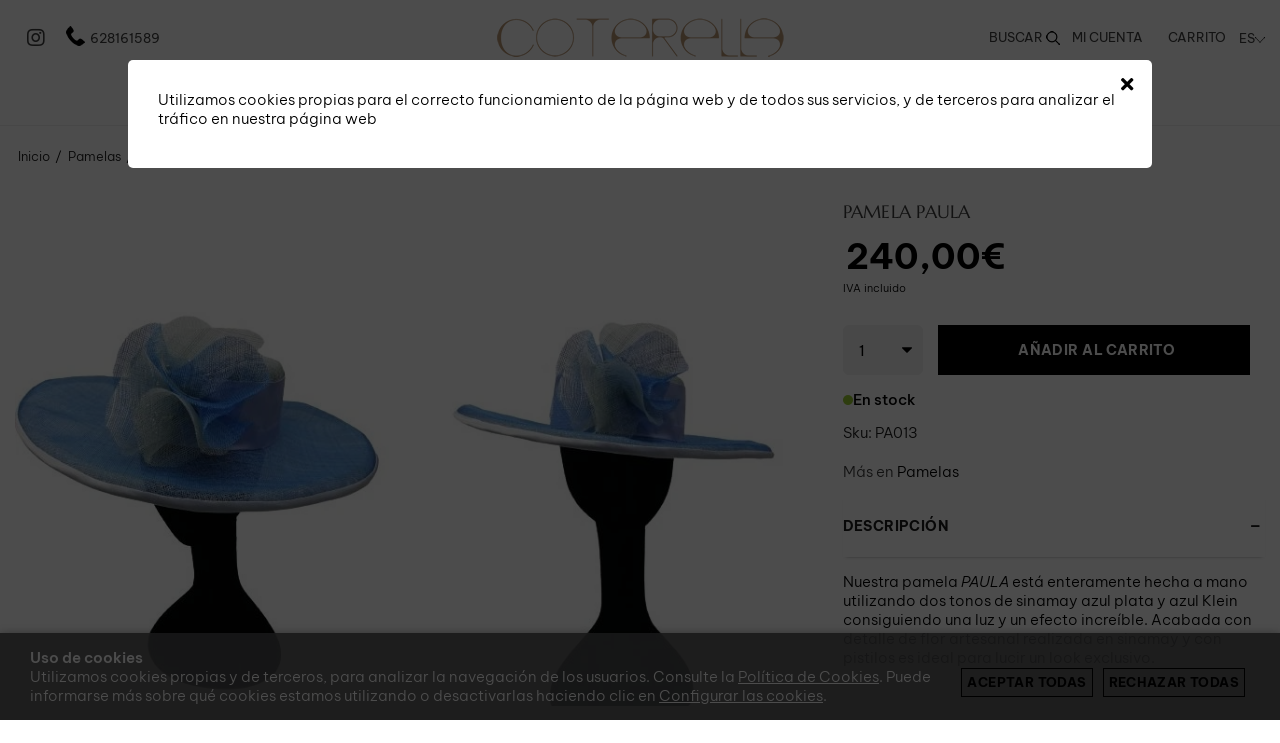

--- FILE ---
content_type: text/html; charset=utf-8
request_url: https://coterelle.com/pamela-paula_p9522782.htm
body_size: 49887
content:
<!DOCTYPE HTML>
<html xmlns="http://www.w3.org/1999/xhtml" lang="es" xml:lang="es">
    <!--[PageTemplate:PageTemplate 1]-->
    <head>
        <title>Pamela para boda base hecha a mano</title>
        <meta http-equiv="Content-Type" content="application/xhtml+xml; charset=utf-8"/>
        <meta name="description" content="Pamela hecha a mano con acabados de sombrerer&#237;a alta costura ideal para boda primavera verano" />
        <meta name="keywords" content="" />
        
        <meta name="generator" content="Mabisy"/>
        <meta name="viewport" content="width=device-width, initial-scale=1">
        <meta name="mobile-web-app-capable" content="yes">     
        <script src="/js/stacktrace/stacktrace.min.js"></script>
        <script src="/js/mabisy_jslogerror.js"></script>
        <link rel="stylesheet" type="text/css" href="/Themes/MBStore001/styles/coterelle/style.css" />
        <meta name="google-site-verification" content="BkKn10nmTKq-qJlSAzVL4ZVY1GOAndh6oRG8AWqVxxA" />
<link rel="canonical" href="https://coterelle.com/pamela-paula_p9522782.htm" />


<meta property="twitter:card" content="summary_large_image" /><meta property="twitter:title" content="Pamela para boda base hecha a mano" /><meta property="twitter:description" content="Esta pamela COTERELLE est&#225; hecha a mano, con moldes antiguos y con mucho mimo y paciencia. Cuidamos cada detalle para que luzcas &#250;nica. No encontrar&#225;s otra igual." /><meta property="twitter:image" content="https://coterelle.com/server/Portal_0035129/img/products/pamela-paula_9522782_15470001.png" /><meta property="og:site_name" content="coterelle.com" /><meta property="og:title" content="Pamela para boda base hecha a mano" /><meta property="og:description" content="Esta pamela COTERELLE est&#225; hecha a mano, con moldes antiguos y con mucho mimo y paciencia. Cuidamos cada detalle para que luzcas &#250;nica. No encontrar&#225;s otra igual." /><meta property="og:url" content="https://coterelle.com/pamela-paula_p9522782.htm" /><meta property="og:image" content="https://coterelle.com/server/Portal_0035129/img/products/pamela-paula_9522782_15470001.png" /><meta property="og:image" content="https://coterelle.com/server/Portal_0035129/img/products/pamela-paula_9522782_15480498.png" /><meta property="og:image" content="https://coterelle.com/server/Portal_0035514_0054654/img/logo.png" /><meta property="og:image:alt" content="Pamela para boda base hecha a mano" /><meta property="og:type" content="product" />


        
    </head>
    <body class="mb-page product producto pamelas">
        
        <div class="mb-page-content">
            <div class="mb-panel-hellobar"></div>
            <header class="mb-panel-cabecera-sup">
                <div class="wrapper"></div>
            </header>
            <header class="mb-panel-cabecera">
                <div class="wrapper"><div class="mb-mod-menudynamic" data-idmodule="" data-posicion="1"><nav class="mb-mod-menu mb-js-desplegable" data-idmodule="7684778" data-js-desplegable-principal="true">
    <button class="btn-menu mb-js-desplegable-boton" title="Men&uacute;">
        <span class="mb-ico ico-menu" data-title="Men&uacute;"></span>
    </button>
    <div class="mb-js-desplegable-capa">
		<div class="header">
            <span class="title">Men&uacute;</span>
			<button type="button" class="btn-cerrar mb-js-desplegable-cerrar" onclick="return false">
				<span class="mb-ico ico-close" title="Cerrar"></span>
			</button>
		</div>
		<div class="content">            
            
            <ul class="menu principal level0" id="mm0" data-level="0" data-levels="1000">
                
                
                
                <li class="item with-submenu it-productos">
                    <a data-target="#mm2377786" data-level="1" class="level1 " title="Listado de productos" href="/lista-productos.html">
                        <span>Productos</span><span class="mb-ico ico-derecha"></span></a>
                    
                    
                    <ul class="submenu">
                                                                    
                        <li class="item ">
                            <a data-target="#mm898380" data-level="1" class="level2 " title="" href="/accesorios-coterelle_c898380/">
                                <div>Accesorios Coterelle</div></a>
                            
                            
                        </li>
                    
                    
                    
                        <li class="item ">
                            <a data-target="#mm897993" data-level="1" class="level2 " title="" href="/novias_c897993/">
                                <div>Novias</div></a>
                            
                            
                        </li>
                    
                    
                    
                        <li class="item ">
                            <a data-target="#mm895213" data-level="1" class="level2 " title="Piezas invierno" href="/piezas-invierno_c895213/">
                                <div>Piezas invierno</div></a>
                            
                            
                        </li>
                    
                    
                    
                        <li class="item ">
                            <a data-target="#mm898415" data-level="1" class="level2 " title="" href="/alta-costura_c898415/">
                                <div>Alta costura</div></a>
                            
                            
                        </li>
                    
                    
                    
                        <li class="item with-submenu">
                            <a data-target="#mm882757" data-level="1" class="level2 " title="tocados para invitada" href="/tocados_c882757/">
                                <div>Tocados</div></a>
                            
                            
                            <ul class="submenu">
                                <li class="item ">
                                    <a data-target="#mm893895" data-level="1" class="level3 " title="" href="/tocaditos_c893895/">Tocaditos</a>
        
                                    
                                </li>
                            
                            
                            
                                <li class="item ">
                                    <a data-target="#mm898427" data-level="1" class="level3 " title="" href="/tocados-grandes_c898427/">Tocados Grandes</a>
        
                                    
                                </li>
                            </ul>
                            
                        </li>
                    
                    
                    
                        <li class="item with-submenu">
                            <a data-target="#mm882761" data-level="1" class="level2 active" title="" href="/pamelas_c882761/">
                                <div>Pamelas</div></a>
                            
                            
                            <ul class="submenu">
                                <li class="item ">
                                    <a data-target="#mm893902" data-level="1" class="level3 " title="tocado para invitada" href="/casquetes_c893902/">Casquetes</a>
        
                                    
                                </li>
                            
                            
                            
                                <li class="item ">
                                    <a data-target="#mm893899" data-level="1" class="level3 active" title="Pamelas para boda" href="/pamelas_c893899/">Pamelas</a>
        
                                    
                                </li>
                            
                            
                            
                                <li class="item ">
                                    <a data-target="#mm893900" data-level="1" class="level3 " title="Pamelas para boda" href="/pamelas_c893900/">Pamelas</a>
        
                                    
                                </li>
                            </ul>
                            
                        </li>
                    
                    
                    
                        <li class="item with-submenu">
                            <a data-target="#mm882758" data-level="1" class="level2 " title="bandeau tocado para invitadas boda" href="/bandeau-y-diademas_c882758/">
                                <div>Bandeau y Diademas</div></a>
                            
                            
                            <ul class="submenu">
                                <li class="item ">
                                    <a data-target="#mm893898" data-level="1" class="level3 " title="" href="/bandeau_c893898/">Bandeau</a>
        
                                    
                                </li>
                            
                            
                            
                                <li class="item ">
                                    <a data-target="#mm893897" data-level="1" class="level3 " title="" href="/turbantes_c893897/">Turbantes</a>
        
                                    
                                </li>
                            
                            
                            
                                <li class="item ">
                                    <a data-target="#mm882759" data-level="1" class="level3 " title="" href="/diademas_c882759/">Diademas</a>
        
                                    
                                </li>
                            </ul>
                            
                        </li>
                    </ul>
                    
                </li>
                
                
                <li class="item it-producto_a_medida">
                    <a data-target="#mm2377803" data-level="1" class="level1 " title="Producto a medida" href="/producto-a-medida.html">
                        <span>Producto a medida</span></a>
                    
                    
                </li>
                
                
                <li class="item it-nuestro_taller">
                    <a data-target="#mm2377772" data-level="1" class="level1 " title="Nuestro taller" href="/quienes-somos.html">
                        <span>Nuestro taller</span></a>
                    
                    
                </li>
                
                
                <li class="item it-galería">
                    <a data-target="#mm2377805" data-level="1" class="level1 " title="Galer&#237;a" href="/galeria.html">
                        <span>Galer&#237;a</span></a>
                    
                    
                </li>
                
                
                <li class="item it-contacto">
                    <a data-target="#mm2377792" data-level="1" class="level1 " title="Contacto" href="/contacto.html">
                        <span>Contacto</span></a>
                    
                    
                </li>
                
                
                
            </ul>
            
            <ul class="menu secundario oculto level2" id="mm882757" data-level="2" data-levels="1000">
                
                    <li class="item prev">
                        <a data-target="#mm2377786" class="" title="" href="/tocados_c882757/"><span class="mb-ico ico-izquierda"></span>Volver</a>
                    </li>
                    <li class="item original">
                        <a class="" title="tocados para invitada" href="/tocados_c882757/">Tocados</a>
                    </li>
                
                
                
                <li class="item it-tocaditos">
                    <a data-target="#mm893895" data-level="2" class="level1 " title="" href="/tocaditos_c893895/">
                        <span>Tocaditos</span></a>
                    
                    
                </li>
                
                
                <li class="item it-tocados_grandes">
                    <a data-target="#mm898427" data-level="2" class="level1 " title="" href="/tocados-grandes_c898427/">
                        <span>Tocados Grandes</span></a>
                    
                    
                </li>
                
                
                
            </ul>
            
            <ul class="menu secundario oculto level2" id="mm882758" data-level="2" data-levels="1000">
                
                    <li class="item prev">
                        <a data-target="#mm2377786" class="" title="" href="/bandeau-y-diademas_c882758/"><span class="mb-ico ico-izquierda"></span>Volver</a>
                    </li>
                    <li class="item original">
                        <a class="" title="bandeau tocado para invitadas boda" href="/bandeau-y-diademas_c882758/">Bandeau y Diademas</a>
                    </li>
                
                
                
                <li class="item it-bandeau">
                    <a data-target="#mm893898" data-level="2" class="level1 " title="" href="/bandeau_c893898/">
                        <span>Bandeau</span></a>
                    
                    
                </li>
                
                
                <li class="item it-turbantes">
                    <a data-target="#mm893897" data-level="2" class="level1 " title="" href="/turbantes_c893897/">
                        <span>Turbantes</span></a>
                    
                    
                </li>
                
                
                <li class="item it-diademas">
                    <a data-target="#mm882759" data-level="2" class="level1 " title="" href="/diademas_c882759/">
                        <span>Diademas</span></a>
                    
                    
                </li>
                
                
                
            </ul>
            
            <ul class="menu secundario oculto level2" id="mm882761" data-level="2" data-levels="1000">
                
                    <li class="item prev">
                        <a data-target="#mm2377786" class="" title="" href="/pamelas_c882761/"><span class="mb-ico ico-izquierda"></span>Volver</a>
                    </li>
                    <li class="item original">
                        <a class="active" title="" href="/pamelas_c882761/">Pamelas</a>
                    </li>
                
                
                
                <li class="item it-casquetes">
                    <a data-target="#mm893902" data-level="2" class="level1 " title="tocado para invitada" href="/casquetes_c893902/">
                        <span>Casquetes</span></a>
                    
                    
                </li>
                
                
                <li class="item it-pamelas">
                    <a data-target="#mm893899" data-level="2" class="level1 active" title="Pamelas para boda" href="/pamelas_c893899/">
                        <span>Pamelas</span></a>
                    
                    
                </li>
                
                
                <li class="item it-pamelas">
                    <a data-target="#mm893900" data-level="2" class="level1 " title="Pamelas para boda" href="/pamelas_c893900/">
                        <span>Pamelas</span></a>
                    
                    
                </li>
                
                
                
            </ul>
            
            <ul class="menu secundario oculto level1" id="mm2377786" data-level="1" data-levels="1000">
                
                    <li class="item prev">
                        <a data-target="#mm0" class="" title="" href="/lista-productos.html"><span class="mb-ico ico-izquierda"></span>Volver</a>
                    </li>
                    <li class="item original">
                        <a class="" title="Listado de productos" href="/lista-productos.html">Productos</a>
                    </li>
                
                
                
                <li class="item it-accesorios_coterelle">
                    <a data-target="#mm898380" data-level="1" class="level1 " title="" href="/accesorios-coterelle_c898380/">
                        <span>Accesorios Coterelle</span></a>
                    
                    
                </li>
                
                
                <li class="item it-novias">
                    <a data-target="#mm897993" data-level="1" class="level1 " title="" href="/novias_c897993/">
                        <span>Novias</span></a>
                    
                    
                </li>
                
                
                <li class="item it-piezas_invierno">
                    <a data-target="#mm895213" data-level="1" class="level1 " title="Piezas invierno" href="/piezas-invierno_c895213/">
                        <span>Piezas invierno</span></a>
                    
                    
                </li>
                
                
                <li class="item it-alta_costura">
                    <a data-target="#mm898415" data-level="1" class="level1 " title="" href="/alta-costura_c898415/">
                        <span>Alta costura</span></a>
                    
                    
                </li>
                
                
                <li class="item with-submenu it-tocados">
                    <a data-target="#mm882757" data-level="1" class="level1 " title="tocados para invitada" href="/tocados_c882757/">
                        <span>Tocados</span><span class="mb-ico ico-derecha"></span></a>
                    
                    
                    <ul class="submenu">
                                                                    
                        <li class="item ">
                            <a data-target="#mm893895" data-level="1" class="level2 " title="" href="/tocaditos_c893895/">
                                <div>Tocaditos</div></a>
                            
                            
                        </li>
                    
                    
                    
                        <li class="item ">
                            <a data-target="#mm898427" data-level="1" class="level2 " title="" href="/tocados-grandes_c898427/">
                                <div>Tocados Grandes</div></a>
                            
                            
                        </li>
                    </ul>
                    
                </li>
                
                
                <li class="item with-submenu it-pamelas">
                    <a data-target="#mm882761" data-level="1" class="level1 active" title="" href="/pamelas_c882761/">
                        <span>Pamelas</span><span class="mb-ico ico-derecha"></span></a>
                    
                    
                    <ul class="submenu">
                                                                    
                        <li class="item ">
                            <a data-target="#mm893902" data-level="1" class="level2 " title="tocado para invitada" href="/casquetes_c893902/">
                                <div>Casquetes</div></a>
                            
                            
                        </li>
                    
                    
                    
                        <li class="item ">
                            <a data-target="#mm893899" data-level="1" class="level2 active" title="Pamelas para boda" href="/pamelas_c893899/">
                                <div>Pamelas</div></a>
                            
                            
                        </li>
                    
                    
                    
                        <li class="item ">
                            <a data-target="#mm893900" data-level="1" class="level2 " title="Pamelas para boda" href="/pamelas_c893900/">
                                <div>Pamelas</div></a>
                            
                            
                        </li>
                    </ul>
                    
                </li>
                
                
                <li class="item with-submenu it-bandeau_y_diademas">
                    <a data-target="#mm882758" data-level="1" class="level1 " title="bandeau tocado para invitadas boda" href="/bandeau-y-diademas_c882758/">
                        <span>Bandeau y Diademas</span><span class="mb-ico ico-derecha"></span></a>
                    
                    
                    <ul class="submenu">
                                                                    
                        <li class="item ">
                            <a data-target="#mm893898" data-level="1" class="level2 " title="" href="/bandeau_c893898/">
                                <div>Bandeau</div></a>
                            
                            
                        </li>
                    
                    
                    
                        <li class="item ">
                            <a data-target="#mm893897" data-level="1" class="level2 " title="" href="/turbantes_c893897/">
                                <div>Turbantes</div></a>
                            
                            
                        </li>
                    
                    
                    
                        <li class="item ">
                            <a data-target="#mm882759" data-level="1" class="level2 " title="" href="/diademas_c882759/">
                                <div>Diademas</div></a>
                            
                            
                        </li>
                    </ul>
                    
                </li>
                
                
                
            </ul>
            
		</div>
		<div class="overlay"></div>
    </div>
</nav>

<script type="text/javascript" data-module="menu" data-idmodule="7684778">
    /* <![CDATA[  */ 
	document.addEventListener("DOMContentLoaded", function(event) {
        try {
            $('[data-idmodule="7684778"] .menu > .item > a[data-target]').click(function(e) {
                if ($(this).attr('data-target') != '') {
                    if ($($(this).attr('data-target')).length > 0) {
                        var touch = ('ontouchstart' in document.documentElement === true) || ($(e.target).hasClass('mb-ico') === true);
                        if (!touch) {
                            touch = ($(this).parents('.menu.principal').parents('.mb-js-desplegable-capa.abierto').length>0) || ($(this).parents('.menu.secundario').length>0);
                        }
                        if (touch) {
                            e.preventDefault();

                            $(this).closest('.item').toggleClass('abierto');
                            var abierto = $(this).closest('.item').hasClass('abierto');

                            if ($(this).closest('.item').hasClass('prev')) {
                                $(this).closest('.item.prev').removeClass('abierto');
                            }
                            $($(this).attr('data-target')).toggleClass('oculto',!abierto);
                            $($(this).attr('data-target')).find('.item.abierto').removeClass('abierto');
                            
                            $(this).closest('.menu').toggleClass('oculto',abierto);
                        }
                    }
                }
            });
            $(document).click(function(e){
                if ($('.mb-js-desplegable[data-idmodule="7684778"]').length>0) {
                    var isClickInside = $('.mb-js-desplegable[data-idmodule="7684778"]')[0].contains(e.target);
                    if (!isClickInside) {
                        $('.mb-js-desplegable[data-idmodule="7684778"]').find('.overlay').click();
                        $('.mb-js-desplegable[data-idmodule="7684778"]').find('.menu').addClass('oculto');
                        $('.mb-js-desplegable[data-idmodule="7684778"]').find('.menu.principal').removeClass('oculto');
                        $('.mb-js-desplegable[data-idmodule="7684778"]').find('.item').removeClass('abierto');
                    }
                }
            });
        } catch(err) {
            console.error('Error loading .mb-mod-menu (idmodule: 7684778) script: ' + err);
        }
	});
	/* ]]> */
</script></div><a data-idmodule="" class="mb-mod-storelogo" href="/" title="coterelle.com" itemscope itemtype="https://schema.org/Website" itemid="https://coterelle.com">
	<meta content="coterelle.com" itemprop="name" />
	<img src="/server/Portal_0035514_0054654/img/logo.png" alt="coterelle.com" class="logo" itemprop="image" width="287" height="39">
	<span itemscope itemtype="https://schema.org/Organization" itemprop="author">
	<meta content="https://coterelle.com/server/Portal_0035514_0054654/img/logo.png" itemprop="logo" />
	<meta content="https://coterelle.com" itemprop="url" />
	<meta content="coterelle.com" itemprop="name" />
	
	</span>
</a><div class="mb-mod-cartsummary mb-js-desplegable" id="cartsummary7684780" data-idmodule="7684780" data-js-desplegable-principal="true">
	<button class="btn-cart mb-js-desplegable-boton" title="Carrito">
		<span class="mb-ico ico-cart" data-title="Carrito"></span>
		<span class="text empty" >Sin art&iacute;culos</span>
		<span class="text full" style="display:none;">
			<span class="number">0</span>
			<span class="text">Art&iacute;culo(s):</span>
			<span class="price">0,00€</span>
		</span>
	</button>
	<div class="mb-js-desplegable-capa">
		<div class="header">
			<span class="title">Carrito</span>
			<button type="button" class="btn-cerrar mb-js-desplegable-cerrar" onclick="return false">
				<span class="mb-ico ico-close" title="Cerrar"></span>
			</button>
		</div>
		<div class="content">
			<div class="cart" style="display:none">
				
			</div>

			<div class="mb-mensaje mensaje-vacio" >
				<span class="mb-ico ico-cart"></span><span class="text">No hay productos en el carrito</span>
			</div>
		</div>
		<div class="footer" style="display:none;">
			
			<div class="subtotal">
				<span class="text">Importe</span>
				<span class="price" id="subtotalCart7684780"></span>
			</div>
						<div class="buttons">
				
				<a href="/carrito.html" class="btn-shoppingcart"><span class="mb-ico ico-cart"></span>Ir al carrito</a>
			</div>
		</div>
		<div class="overlay"></div>
	</div>	
<script type="text/javascript">
	/* <![CDATA[ */
	function reload_cart_7684780() {
		//llamar por ajax al carrito
		//recargar contenidos del carrito
		var ajax = $.post("/process/process.aspx?action=send_GetShoppingCart", { },
                function (data) {
                    var obj = jQuery.parseJSON(data);
                    if (obj.status == "OK") {
						refill_cart_data_7684780(obj);
                    } else {
                        alert(obj.message);
                    }
                });
        ajax.fail(function (xhr,status,error) { 
			if(xhr.readyState == 0 || xhr.status == 0) {			
				return;  // it's not really an error
			} else {
				//alert('Error: ' + xhr.statusText + ' (' + xhr.status + ')');
				console.log('Error reloading cart: ' + xhr.statusText + ' (' + xhr.status + ')');
				return;
			}
		});
	}
	
	function refill_cart_data_7684780(data) {
		if (data.Cart.Nofitems > 0) {
			//alert ("Items: "+ data.Cart.Nofitems);
			$('#cartsummary7684780 .content .cart').show();
			$('#cartsummary7684780 .content .mensaje-vacio').hide();
			$('#cartsummary7684780 .footer').show();
			$('#cartsummary7684780 .btn-cart .text.full').show();
			$('#cartsummary7684780 .btn-cart .text.empty').hide();
		} else {
			//alert ("Vacio");
			$('#cartsummary7684780 .content .cart').hide();
			$('#cartsummary7684780 .content .mensaje-vacio').show();
			$('#cartsummary7684780 .footer').hide();
			$('#cartsummary7684780 .btn-cart .text.full').hide();
			$('#cartsummary7684780 .btn-cart .text.empty').show();
		}
		
		$('#cartsummary7684780 .btn-cart .text.full .number').text(data.Cart.Nofitems);
		$('#cartsummary7684780 .btn-cart .text.full .price').text(data.Cart.Totalamount_s);
		$('#cartsummary7684780 #subtotalCart7684780').text(data.Cart.Totalamount_s);

        var itemCount = 0;

		//Eliminamos todos los productos de la cesta
		$("#cartsummary7684780 .content .cart > div.item.product").remove();

		//Con los productos obtenidos los volvemos a pintar en el dom.
		for (var i = 0; i < data.Products.Orderline.length; i++) {
            var item = data.Products.Orderline[i];
			var strHtmlItem = '';

            
			strHtmlItem += '<div class="item product">';
			strHtmlItem += '<div class="item-image">';
			if (item.isdiscount == false) {
				strHtmlItem += '<a class="image-box" href="' + item.url + '" title="' + item.product.Name + '">';
				strHtmlItem += '<img src="' + item.product.Image.urln + '" alt="" />';
				strHtmlItem += '</a>';
			}
			strHtmlItem += '</div>';
			strHtmlItem += '<div class="item-data">';
			strHtmlItem += '<a class="title" href="' + item.url + '" title="' + item.product.Name + '">' + item.product.Name + '</a>';
			strHtmlItem += '<ul class="details">';
			if (item.product.Name_colour != '') {
				strHtmlItem += '<li class="color"><strong class="label">' + item.product.colour_type + ':</strong> <span class="value">' + item.product.Name_colour + '</span></li>';
			}
			if (item.product.Name_size != '') {
				strHtmlItem += '<li class="size"><strong class="label">' + item.product.size_type + ':</strong> <span class="value">' + item.product.Name_size + '</span></li>';
			}
			if (item.product.Name_classification != '') {
				strHtmlItem += '<li class="classification"><strong class="label">' + item.product.classification_type + ':</strong> <span class="value">' + item.product.Name_classification + '</span></li>';
			}
			if (item.product.Commerce && item.product.Commerce != '') {
				strHtmlItem += '<li class="classification"><strong class="label">Comercio:</strong> <span class="value">' + item.product.Commerce + '</span></li>';
			}
			strHtmlItem += '</ul>';
			strHtmlItem += '<span class="quantity">';
			strHtmlItem += '<strong class="label">Cantidad:</strong>';
			strHtmlItem += '<span class="value">' + item.quantity + '</span>';
			strHtmlItem += '</span>';
						strHtmlItem += '<span class="unitprice">';
			strHtmlItem += '<strong class="label">Precio unidad:</strong>';
			strHtmlItem += '<span class="value prices">';
			if (item.price_old > item.price) { strHtmlItem += '<span class="price-old">' + item.price_old_s + '</span>'; }
			strHtmlItem += '<span class="price">' + item.price_s + '</span>';
			strHtmlItem += '</span>';
			strHtmlItem += '</span>';
        				strHtmlItem += '<span class="extra-details">';
			if (item.Canon != 0 && typeof item.Canon !== 'undefined') {
				strHtmlItem += '<span class="canoninfo">';
				strHtmlItem += '<strong class="label">Canon:<span class="mb-ico ico-info-circulo" title="Canon Digital"></span></strong>';
				strHtmlItem += '<span class="value canon">' + item.Totalcanon_s + '</span>';
				strHtmlItem += '</span>';
			}
						if (item.descuento != 0.0 && typeof item.descuento !== 'undefined') {
				strHtmlItem += '<span class="discount">';
				strHtmlItem += '<strong class="label">Descuento:</strong>';
				strHtmlItem += '<span class="value">' + item.descuento_inv_s + '</span>';
				strHtmlItem += '</span>';
			}
			for (var d = 0; d < item.Discounts.length; d++) {
				var dsc = item.Discounts[d];
				if (d == 0) { strHtmlItem += '<ul class="discounts">'; }
				strHtmlItem += '<li class="discount">';
				strHtmlItem += '<b class="text-discount">Descuento aplicado:</b>';
				if (dsc.Description != '') { strHtmlItem += '<i class="description">&quot;' + dsc.Description + '&quot;</i>'; }
				strHtmlItem += '<span class="value">' + dsc.Value + '</span>';
				strHtmlItem += '</li>';
				if (d == (item.Discounts.length - 1)) { strHtmlItem += '</ul>'; }
			}
			if (item.puntos != 0 && typeof item.puntos !== 'undefined') {
				strHtmlItem += '<span class="points">';
				strHtmlItem += '<strong class="label">Puntos:</strong>';
				strHtmlItem += '<span class="value">' + item.puntos + '</span>';
				strHtmlItem += '</span>';
			}
			
			if (item.product.Downloadable) {
				strHtmlItem += '<span class="downloadable">Producto descargable</span>';
			}
			strHtmlItem += '</div>';
			strHtmlItem += '</div>';
			

			itemCount = itemCount + 1;
			if (itemCount >= 100) {
			strHtmlItem = '';

			strHtmlItem += '<div class="item">';
			strHtmlItem += '<div class="mb-mensaje info"><span class="mb-ico ico-info-circulo"></span>Pulsa sobre el botón <strong>Ir al carrito</strong> para ver tu carrito completo</div>';
			strHtmlItem += '</div>';
            }

			$('#cartsummary7684780 .content .cart').append(strHtmlItem);
		}
	}

	document.addEventListener("DOMContentLoaded", function(event) { 
		try {
			$(document).ready(function () {
				
			});
		} catch (err) {
			console.error('Error loading .mb-mod-cartsummary DOMContentLoaded script: ' + err);
		}
	});
	/* ]]> */    
</script>


</div><div class="mb-mod-search mb-js-desplegable" data-idmodule="7684781" itemscope itemtype="https://schema.org/WebSite" itemid="https://coterelle.com" data-js-desplegable-principal="true">
    <meta itemprop="url" content="https://coterelle.com"/>
    <meta itemprop="name" content="coterelle.com"/>
    <button class="btn-search mb-js-desplegable-boton" title="Buscar">
        <span class="mb-ico ico-search" data-title="Buscar"></span>
    </button>
    <form id="mbModSearch_form_7684781" class="mb-js-desplegable-capa" role="form" action="" method="post" itemscope itemtype="https://schema.org/SearchAction" itemprop="potentialAction">
        <meta itemprop="target" content="https://coterelle.com/resultados-busqueda.html?seps={searchProduct}"/>
        <div class="header">
            <span class="title">¿Qué estás buscando?</span>
            <button type="button" class="btn-cerrar mb-js-desplegable-cerrar" onclick="return false">
                <span class="mb-ico ico-close" title="Cerrar"></span>
            </button>
        </div>
		<div class="content">
            <input type="search" class="input-search" placeholder="Buscar" name="searchProduct" id="mbModSearch_Product_7684781" value="" autocomplete="off" itemprop="query-input" />
            <button type="submit" class="btn-search" title="Buscar">
                <span class="mb-ico ico-search" data-title="Buscar"></span>
            </button>
            <input type="hidden" id="categorySeachFormID7684781" name="categorySeachFormID" value="0" />
            <input type="hidden" id="CategorySearch7684781" name="CategorySearch" value="0" />
        </div>
		<div class="overlay"></div>
    </form>
</div>

<script type="text/javascript" data-module="search" >
    /* <![CDATA[  */ 
	document.addEventListener("DOMContentLoaded", function(event) {
        try {
            $("#mbModSearch_form_7684781").parent('.mb-js-desplegable').on('mb-js-desplegable-open',function() {
                $("#mbModSearch_Product_7684781").focus();
            });
            $("#mbModSearch_form_7684781").submit(function(event){
                // prevent default browser behaviour
                event.preventDefault();
                //do stuff with your form here
                doPostCategorySearch7684781();
            });
            function doPostCategorySearch7684781() {
                var resul = doCheckValues7684781();
                if (resul) {
                    clearTimeout(typingTimer);
                    doneTyping();
                    changeActionForm7684781(document.formCategorySearch);
                }
                return resul;
            }

            function doCheckValues7684781() {
                var resul = true;
                var search = $('#mbModSearch_Product_7684781').val();
                if (search == '') {
                        alert("Debe introducir la palabra a buscar");
                    resul =  false;
                }
                return resul;
            }

            function changeActionForm7684781(form) {
                window.location.href = '/resultados-busqueda.html?seps=' + encodeURIComponent($('#mbModSearch_Product_7684781').val());
            }

            //setup before functions
            var typingTimer;                //timer identifier
            var doneTypingInterval = 5000;  //time in ms, 5 seconds for example
            var $input = $('#mbModSearch_Product_7684781');

            //on keyup, start the countdown
            $input.on('keyup', function () {
                clearTimeout(typingTimer);
                typingTimer = setTimeout(doneTyping, doneTypingInterval);
            });

            //on keydown, clear the countdown 
            $input.on('keydown', function () {
                clearTimeout(typingTimer);
            });
            $input.on('blur', function () {
                clearTimeout(typingTimer);
                doneTyping();
            });

            //user is "finished typing," do something
            function doneTyping() {
                try {
                    if ($input.val().trim() != '') {
                        if (typeof gtag === 'function') {
                            gtag('event', 'search', { "search_term": $input.val() });
                        }
                    }
                } catch(erx) {
                    console.error(erx);
                }
            }
        } catch(err) {
            console.error('Error loading .mb-mod-search (idmodule: 7684781) script: ' + err);
        }
	});
	/* ]]> */
</script>

<div class="mb-mod-accoundatainform mb-js-desplegable" data-idmodule="7684782" data-js-desplegable-principal="true">
    
    <button class="btn-user mb-js-desplegable-boton" title="Mi cuenta">
        <span class="mb-ico ico-user" data-name="Mi cuenta" data-title="Mi cuenta" data-titledefault="Mi cuenta"></span>
    </button>
    
    <div class="mb-js-desplegable-capa">
        <div class="header">
            <span class="title">Mi cuenta</span>
            <button type="button" class="btn-cerrar mb-js-desplegable-cerrar" onclick="return false">
                <span class="mb-ico ico-close" title="Cerrar"></span>
            </button>
        </div>
        <div class="content">
            <div class="menu">
                <!-- false -->
            
            <!-- Anónimo -->
                <a class="item item-login" href="/login.html" rel="nofollow"><span class="mb-ico ico-lock"></span> Iniciar sesión</a>
                <a class="item item-register" href="/login.html" rel="nofollow"><span class="mb-ico ico-userplus"></span> Registro</a>
            

            <a class="item item-myaccount" href="/mi-cuenta.html" rel="nofollow"><span class="mb-ico ico-user"></span> Mi cuenta</a>
            <a class="item item-myorders" href="/mis-pedidos.html" rel="nofollow"><span class="mb-ico ico-cart"></span> Mis pedidos</a>
            
            
            <a class="item item-mydata" href="/mis-datos-acceso.html" rel="nofollow"><span class="mb-ico ico-user-edit"></span> Mis datos</a>
            <a class="item item-myaddresses" href="/mis-direcciones.html?savecart=3" rel="nofollow"><span class="mb-ico ico-user-card"></span> Mis direcciones</a>

            
                
                <a class="item item-contact" href="/contacto.html"><span class="mb-ico ico-envelope"></span> Contacto</a>
            
            </div>
        </div>
        <div class="overlay"></div>
    </div>
</div>
<div class="mb-mod-languages mb-js-desplegable languages" data-idmodule="7684783" data-numlangs="1" data-js-desplegable-principal="true">
    
    
        
    <button class="btn-lang mb-js-desplegable-boton" title="Español" data-hreflang="ES">
        <span class="mb-ico ico-lang"></span>
        
        <img src="/img/flags/es-ES.jpg" alt="Icono Español" hreflang="es" /> 
        <span class="text">Español</span>
        
    </button>
    <div class="mb-js-desplegable-capa">
        <div class="header">
            <span class="title">Idioma</span>
            <button type="button" class="btn-cerrar mb-js-desplegable-cerrar" onclick="return false">
                <span class="mb-ico ico-close" title="Cerrar"></span>
            </button>
        </div>
        <div class="content">
            <div class="menu">
                
                
                <a class="item lang-es" href="/es/" title="Español" rel="alternate" hreflang="es">
                    <img src="/img/flags/es-ES.jpg" alt="Icono Español" hreflang="es" /> 
                    <span class="name">Español</span>
                </a>
                
            </div>
        </div>
        <div class="overlay"></div>
    </div>

</div><div class="mb-mod-sociallinks" data-idmodule="7684871">
    
        <a class="link instagram" href="https://instagram.com/coterelle_tocados?igshid=MzRlODBiNWFlZA==" target="_blank" title="Coterelle_tocados" rel="nofollow">
    <span class="mb-ico ico-instagram-i"></span>
</a>

</div><div class="telef-header"><a href="tel:628161589"> <span>628161589</span></a></div><div class="logo-movil"><a href="/" class="logo-blanco"> <img src="/server/Portal_0035514_0054654/img/logo-movil.png" width="69" height="42" /></a> <a href="/" class="logo-negro"><img src="/server/Portal_0035514_0054654/img/logo-movil-negro.png" width="69" height="42" /></a></div></div>
            </header>
            <header class="mb-panel-cabecera-sub">
                <div class="wrapper"><div class="mb-mod-breadcrumb" data-idmodule="">
    
    <ol class="breadcrumb" itemscope itemtype="https://schema.org/BreadcrumbList">
        <li class="breadcrumb-item first " itemprop="itemListElement" itemscope itemtype="https://schema.org/ListItem" data-position="1" data-positionreverse="4">
            
            <a class="breadcrumb-link" title="Coterelle - Tocados y complementos para bodas" href="/" itemprop="item" itemtype="https://schema.org/Thing">
                <span itemprop="name">Inicio</span>
            </a>
            
            <meta itemprop="position" content="1">
        </li>
    
    
    
        <li class="breadcrumb-item  " itemprop="itemListElement" itemscope itemtype="https://schema.org/ListItem" data-position="2" data-positionreverse="3">
            
            <a class="breadcrumb-link" title="" href="/pamelas_c882761/" itemprop="item" itemtype="https://schema.org/Thing">
                <span itemprop="name">Pamelas</span>
            </a>
            
            <meta itemprop="position" content="2">
        </li>
    
    
    
        <li class="breadcrumb-item  " itemprop="itemListElement" itemscope itemtype="https://schema.org/ListItem" data-position="3" data-positionreverse="2">
            
            <a class="breadcrumb-link" title="Pamelas para boda" href="/pamelas_c893899/" itemprop="item" itemtype="https://schema.org/Thing">
                <span itemprop="name">Pamelas</span>
            </a>
            
            <meta itemprop="position" content="3">
        </li>
    
    
    
        <li class="breadcrumb-item  last active" itemprop="itemListElement" itemscope itemtype="https://schema.org/ListItem" data-position="4" data-positionreverse="1">
            
            <span class="breadcrumb-text" title="Pamela Paula">
                <span itemprop="name">Pamela Paula</span>
            </span>
            
            <meta itemprop="position" content="4">
        </li>
    </ol>
    
</div></div>
            </header>
            <div class="mb-center">
                <div class="mb-panel-body" role="main">
                    <div class="wrapper">
                        <div class="cuerpo" data-sortable="contCuerpo"><div class="mb-mod-productdetails mb-mod-productdetails-a" data-idmodule="">
    <!--section_tabs: -->
<!--section_tabs_value: -->


<!--section_images: -->


    <a name="detail"></a>
    <div class="mb-product-detail mb-product-detail-a" data-id="9522782" itemscope itemtype="https://schema.org/Product">
        <meta itemprop="url" content="https://coterelle.com/pamela-paula_p9522782.htm"/>
        
        
        

        
        
        
<!-- section_images:  -->
<section class="images images-lightbox">
    <a class="principalimage image-box" href="/server/Portal_0035129/img/products/pamela-paula_9522782_15470001.png" title="Pamela Paula" id="principalimage_container" onclick="return false">
        <picture  id="principalimage-picture" class="image">
            <source id="principalimage-pc" class="pc" media="(min-width: 768px)" type="image/webp" srcset="/server/Portal_0035129/img/products/pamela-paula_9522782_15470001_xxl.webp">
            <source id="principalimage-mov" class="mov" media="(max-width: 767px)" type="image/webp" srcset="/server/Portal_0035129/img/products/pamela-paula_9522782_15470001_n.webp">
            <source id="principalimage-pc" class="pc" media="(min-width: 768px)" type="image/png" srcset="/server/Portal_0035129/img/products/pamela-paula_9522782_15470001_xxl.png">
            <source id="principalimage-mov" class="mov" media="(max-width: 767px)" type="image/png" srcset="/server/Portal_0035129/img/products/pamela-paula_9522782_15470001_n.png">					
            <img class="image" loading="lazy" id="principalimage" src="/server/Portal_0035129/img/products/pamela-paula_9522782_15470001_xxl.png" alt="Pamela Paula" itemprop="image" content="https://coterelle.com/server/Portal_0035129/img/products/pamela-paula_9522782_15470001.png" data-zoom="/server/Portal_0035129/img/products/pamela-paula_9522782_15470001.png" />
        </picture>
    </a>
        <div class="galleries">
        <ul id="galleryproduct" class="mb-gallery product" data-id="0">
            <li class="item first">
                <a class="image-box" title="Pamela Paula" href="/server/Portal_0035129/img/products/pamela-paula_9522782_15470001.png" data-lightbox="product">
                    <picture class="image">
                        <source media="(min-width: 768px)" type="image/webp" srcset="/server/Portal_0035129/img/products/pamela-paula_9522782_15470001_xxl.webp">
                        <source media="(max-width: 767px)" type="image/webp" srcset="/server/Portal_0035129/img/products/pamela-paula_9522782_15470001_n.webp">
                        <source media="(min-width: 768px)" type="image/png" srcset="/server/Portal_0035129/img/products/pamela-paula_9522782_15470001_xxl.png">
                        <source media="(max-width: 767px)" type="image/png" srcset="/server/Portal_0035129/img/products/pamela-paula_9522782_15470001_n.png">					
                        <img class="image" loading="lazy" src="/server/Portal_0035129/img/products/pamela-paula_9522782_15470001_xxl.png" alt="Pamela Paula" />
                    </picture>
                </a>
            </li>
        
            <li class="item">
                <a class="image-box" title="Pamela Paula (1)" href="/server/Portal_0035129/img/products/pamela-paula_9522782_15480498.png" data-lightbox="product">
                    <picture class="image">
                        <source media="(min-width: 768px)" type="image/webp" srcset="/server/Portal_0035129/img/products/pamela-paula_9522782_15480498_xxl.webp">
                        <source media="(max-width: 767px)" type="image/webp" srcset="/server/Portal_0035129/img/products/pamela-paula_9522782_15480498_n.webp">
                        <source media="(min-width: 768px)" type="image/png" srcset="/server/Portal_0035129/img/products/pamela-paula_9522782_15480498_xxl.png">
                        <source media="(max-width: 767px)" type="image/png" srcset="/server/Portal_0035129/img/products/pamela-paula_9522782_15480498_n.png">					
                        <img class="image" loading="lazy" src="/server/Portal_0035129/img/products/pamela-paula_9522782_15480498_xxl.png" alt="Pamela Paula (1)" />
                    </picture>
                </a>
            </li>
        
                <li class="item video">
        <a class="video-link-product" title="Ver video" href="#" target="_blank" data-toggle="modal" data-target="#modalVideoPrueba">
            <span class="mb-ico ico-film"></span>
        </a>
    </li>
    
        </ul>
        
        <ul id="gallerysku13605427" class="mb-gallery sku" data-id="13605427" style="display:none">
            
                <li class="item video">
        <a class="video-link-product" title="Ver video" href="#" target="_blank" data-toggle="modal" data-target="#modalVideoPrueba">
            <span class="mb-ico ico-film"></span>
        </a>
    </li>
    
        </ul>
        
    </div>
    <div class="mb-js-modal modal-video" id="modalVideoPrueba" tabindex="-1" role="dialog" aria-labelledby="#modalVideoPruebaLabel">
    <div class="mb-js-modal-content" role="document">
        <div class="header">
            <p class="title" id="modalVideoPruebaLabel">Pamela Paula</p>
            <button type="button" class="btn-cerrar" data-dismiss="modal" title="Cerrar"><span class="mb-ico ico-close" title="Cerrar"></span></button>
        </div>
        <div class="body">
            <div class="mb-embed-responsive" id="modalVideoIframeContainer">
                <iframe id="modalVideoIframe" class="mb-embed-responsive-item lazy" data-src="" frameborder="0" allow="accelerometer; autoplay; encrypted-media; gyroscope; picture-in-picture" allowfullscreen loading="lazy"></iframe>
            </div>
        </div>
    </div>
</div>
<script type="text/javascript">
    /* <![CDATA[ */
    document.addEventListener("DOMContentLoaded", function(event) {
        $(function(){    
            $('#modalVideoPrueba').on('modalclose',function(e) {
                resetVideo();
            });
        });
    });
/* ]]> */
</script>

    <script type="text/javascript">
        /* <![CDATA[ */
        document.addEventListener("DOMContentLoaded", function(event) {
            $('#principalimage_container').click(function() {
                $('#principalimage_container + .galleries .mb-gallery:visible .item.first .image-box').click();
                return false;
            });
        });
    /* ]]> */
    </script>
</section>


        
        

        
        
        
        <h1 class="name" itemprop="name">Pamela Paula</h1>

        
        
    
 

    



        
        <div class="shortdescription" itemprop="description">Esta pamela COTERELLE est&#225; hecha a mano, con moldes antiguos y con mucho mimo y paciencia. Cuidamos cada detalle para que luzcas &#250;nica. No encontrar&#225;s otra igual.
    
</div>

                
        <div class="prices-container" id="ShowPriceDetail" style="display:none">
    
                        
    <div class="sr-only" itemprop="offers" itemscope itemtype="https://schema.org/AggregateOffer" style="display:none !important;">
        <span itemprop="lowPrice" content="0240.00"></span>
        <span itemprop="highPrice" content="0240.00"></span>
        <span itemprop="priceCurrency" content="EUR"></span>
        <span itemprop="itemCondition" content="https://schema.org/NewCondition"></span>
        <span itemprop="availability" content="https://schema.org/InStock"></span>
        <span itemprop="url" content="https://coterelle.com/pamela-paula_p9522782.htm"></span>
        <span itemprop="offerCount" content="1"></span>
        <span itemprop="sku" content="PA013"></span>
        <span itemprop="mpn" content="PA013"></span>
        
                        <div class="sr-only" itemprop="offers" itemscope itemtype="https://schema.org/Offer">
        <span itemprop="price" content="240.00"></span>
        <span itemprop="priceCurrency" content="EUR"></span>
        <span itemprop="itemCondition" content="https://schema.org/NewCondition"></span>
        <span itemprop="availability" content="https://schema.org/InStock"></span>
        <span itemprop="url" content="https://coterelle.com/pamela-paula_p9522782.htm"></span>
        <span itemprop="sku" content="13605427"></span>
        <span itemprop="mpn" content="PA013"></span>
    </div>
    
    
                        
    </div>
    <meta itemprop="itemCondition" content="https://schema.org/NewCondition" />
    

    <p class="promodiscount"><span id="PromoDiscountN" data-pattern="T(ProductList.Discount.Timeleft)"></span><span id="PromoDiscountExtraN" style="display:none"></span></p>
    <p class="prices">
        <span id="txtFrom" class="text txt-from" style="display:none;">Desde</span>
        <span class="price price-old price-productpage" id="money_1_noN" data-title="PVP"></span>
        <span class="price price-productpage" id="money_1_yesN" data-title="Importe (IVA incluido)"></span>
        <span class="taxes-info">IVA incluido</span>
    </p>
    
    
    <p class="discountpercent" id="DiscountPercentN" style="display:none;"><span class="price price-reduction" id="percentN"></span> <span class="price-save" id="saveN"><span class="text">Ahorra</span></span></p>
    <div class="tiers" id="tiersDiv" style="display:none;"></div>
    
    			
    
    <div class="widgets">
        
        
        
        
        
        
        
    </div>

    
    <!--Product.Show_funding: false-->
        
</div>
                
        
        

<div class="mb-form options ">
    
    <div class="field-group color" >
        <div id="ShowErrorColour" class="mb-mensaje error" style="display:none;">
            Por favor, selecciona Color
        </div>

    
    </div>       
    

    
    <div class="field-group size" data-nsizes="0" >
        <div id="ShowErrorSize" class="mb-mensaje error" style="display:none;">
            Por favor, selecciona Talla
        </div>
    
    </div>
    

    
    <div class="field-group classification" data-nclassifications="0" >
        <div id="ShowErrorClassification" class="mb-mensaje error" style="display:none;">Por favor, selecciona Clasificación</div>
        
    </div>
    

    
        

        
        
    
    
    <input id="hdSkuId" type="hidden" value="13605427" />
    <input id="HdColourId" type="hidden" value="0" />
    <input id="HdClassificationId" type="hidden" value="0" />
    <input id="HdQuantity" type="hidden" value="0" />
    <input id="HdMinQuantity" type="hidden" value="0" />
    <input id="HdUnitsByPack" type="hidden" value="1" />
    <input id="HdSizeId" type="hidden" value="0" />
    <input id="HDAcount" type="hidden" value="0" />
    <input id="HDReference" type="hidden" value="0" />
    <input id="HDinfav" type="hidden" value="false" />
    <input id="HDdeliverydate" type="hidden" value="" />
    <input id="HDstockdelivery" type="hidden" value="" />
    <input id="HDidstockdelivery" type="hidden" value="" />
    <input id="HDidshop" type="hidden" value="" />
    <input id="HDRequiresCostumerfile" type="hidden" value="0" />
    

    <div id="PriceListErrorSelect" class="mb-mensaje alerta" style="display:none;">Opciones de seleccion erronea</div>
    
</div>
<div class="mb-form options options-quantity  ">


    
    <div id="fieldQuantity" class="field-group quantity ">
        <div id="ShowErrorQuantity" class="mb-mensaje error" style="display:none;">
                Seleccione una cantidad
                </div>

        <div class="field quantity ">
            <label for="selectedQuantity" data-pretitle="Seleccionar" data-posttitle=" ">Cantidad</label>
            <!--Quantity_as_text: false-->
            <!--Quantity_options: -->
            <!--Quantity_decimals: false-->
            
            


    



    



    



    



    



    <select class="input-control quantityselector" id="selectedQuantity" name="selectedQuantity" onchange="loadQuantity()" title="Cantidad">
                        <option value="1" data-uom="">1</option>        <option value="2" data-uom="">2</option>        <option value="3" data-uom="">3</option>        <option value="4" data-uom="">4</option>        <option value="5" data-uom="">5</option>        <option value="6" data-uom="">6</option>        <option value="7" data-uom="">7</option>        <option value="8" data-uom="">8</option>        <option value="9" data-uom="">9</option>        <option value="10" data-uom="">10</option>        <option value="11" data-uom="">11</option>        <option value="12" data-uom="">12</option>        <option value="13" data-uom="">13</option>        <option value="14" data-uom="">14</option>        <option value="15" data-uom="">15</option>        <option value="16" data-uom="">16</option>        <option value="17" data-uom="">17</option>        <option value="18" data-uom="">18</option>        <option value="19" data-uom="">19</option>        <option value="20" data-uom="">20</option>        <option value="21" data-uom="">21</option>        <option value="22" data-uom="">22</option>        <option value="23" data-uom="">23</option>        <option value="24" data-uom="">24</option>        <option value="25" data-uom="">25</option>        <option value="26" data-uom="">26</option>        <option value="27" data-uom="">27</option>        <option value="28" data-uom="">28</option>        <option value="29" data-uom="">29</option>        <option value="30" data-uom="">30</option>        <option value="31" data-uom="">31</option>        <option value="32" data-uom="">32</option>        <option value="33" data-uom="">33</option>        <option value="34" data-uom="">34</option>        <option value="35" data-uom="">35</option>        <option value="36" data-uom="">36</option>        <option value="37" data-uom="">37</option>        <option value="38" data-uom="">38</option>        <option value="39" data-uom="">39</option>        <option value="40" data-uom="">40</option>        <option value="41" data-uom="">41</option>        <option value="42" data-uom="">42</option>        <option value="43" data-uom="">43</option>        <option value="44" data-uom="">44</option>        <option value="45" data-uom="">45</option>        <option value="46" data-uom="">46</option>        <option value="47" data-uom="">47</option>        <option value="48" data-uom="">48</option>        <option value="49" data-uom="">49</option>        <option value="50" data-uom="">50</option>        <option value="51" data-uom="">51</option>        <option value="52" data-uom="">52</option>        <option value="53" data-uom="">53</option>        <option value="54" data-uom="">54</option>        <option value="55" data-uom="">55</option>        <option value="56" data-uom="">56</option>        <option value="57" data-uom="">57</option>        <option value="58" data-uom="">58</option>        <option value="59" data-uom="">59</option>        <option value="60" data-uom="">60</option>        <option value="61" data-uom="">61</option>        <option value="62" data-uom="">62</option>        <option value="63" data-uom="">63</option>        <option value="64" data-uom="">64</option>        <option value="65" data-uom="">65</option>        <option value="66" data-uom="">66</option>        <option value="67" data-uom="">67</option>        <option value="68" data-uom="">68</option>        <option value="69" data-uom="">69</option>        <option value="70" data-uom="">70</option>        <option value="71" data-uom="">71</option>        <option value="72" data-uom="">72</option>        <option value="73" data-uom="">73</option>        <option value="74" data-uom="">74</option>        <option value="75" data-uom="">75</option>        <option value="76" data-uom="">76</option>        <option value="77" data-uom="">77</option>        <option value="78" data-uom="">78</option>        <option value="79" data-uom="">79</option>        <option value="80" data-uom="">80</option>        <option value="81" data-uom="">81</option>        <option value="82" data-uom="">82</option>        <option value="83" data-uom="">83</option>        <option value="84" data-uom="">84</option>        <option value="85" data-uom="">85</option>        <option value="86" data-uom="">86</option>        <option value="87" data-uom="">87</option>        <option value="88" data-uom="">88</option>        <option value="89" data-uom="">89</option>        <option value="90" data-uom="">90</option>        <option value="91" data-uom="">91</option>        <option value="92" data-uom="">92</option>        <option value="93" data-uom="">93</option>        <option value="94" data-uom="">94</option>        <option value="95" data-uom="">95</option>        <option value="96" data-uom="">96</option>        <option value="97" data-uom="">97</option>        <option value="98" data-uom="">98</option>        <option value="99" data-uom="">99</option>        <option value="100" data-uom="">100</option>            </select>



            
            <p class="help-text" id="minQuantityContainer" style="display:none">Cantidad mínima de pedido: <span id="minQuantity" class="value">1</span> <span class="unit"></span></p>
        </div>
    </div>




</div>


        
        

    <p class="addcart">
        <button autocomplete="off" class="btn-addcart" id="submitAddCart" onclick="return ShoppingCartService()"
        data-adding-text="<span class='mb-ico ico-spinner-spin'></span><span class='text'>Añadiendo...</span>" 
        data-addinggift-text="<span class='mb-ico ico-spinner-spin'></span><span class='text'>Añadiendo regalos...</span>" 
        data-addingcomplement-text="<span class='mb-ico ico-spinner-spin'></span><span class='text'>Añadiendo complementos...</span>" 
        data-interested-text="<span class='mb-ico ico-envelope'></span><span class='text'>Avísame cuando esté disponible</span>">
            <span class="mb-ico ico-addcart"></span>
            <span class="text">Añadir al carrito</span>
        </button>
    </p>
    <!--Product.Has_sample: false-->
    







        
        <section class="widgets">
    
    
    
    
    
    
    
    
    
    
    
    
    
    
</section>

        
        



        
        

        
        
<p class="stockinfo">
    <span id="stockStateSku" class="text-stock ok"></span>
    <span class="deliveryinfo" id="deliveryLink"></span>
</p>





        
        
<!--[ProductDetails.CommonProductInfo NF]-->
<ul class="details-info references">
    <li id="skuReferenceLine">
        <span class="title">Sku</span>
        <span class="value" id="skuReference" itemprop="productID" content="sku:PA013">PA013</span>
    </li>
    <li id="skuProductCodeLine" style="display:none;">
        <span class="title">Ref.</span>
        <span id="skuProductCode"></span>
    </li>
    <li id="skuSupplierCodeLine" style="display:none;">
        <span class="title">Código de proveedor</span>
        <span id="skuSupplierCode"></span>
    </li>
</ul>
<ul class="details-info">
            <li class="category-more">
        <span class="title">Más en</span>
        <span class="value">
            <a class="category" itemprop="category" href="/pamelas_c893899/" title="Pamelas">Pamelas</a>
            
        </span>
    </li>
        
    
        
            
        
        
    
        <li id="skuProductCostLine" style="display:none;">
        <strong class="title">Precio de coste</strong>
        <span class="value" id="skuProductCost"></span>
    </li>
    <li id="skuUnitsbyPackLine" style="display:none;">
        <strong class="title">Unidades por pack</strong>
        <span class="value" id="skuUnitsbyPack"></span>
    </li>
</ul>

        

        
        
<aside class="rrss" data-position="1">
    <span class="title">Compartir este producto</span>
    <span class="buttons">
        <a class="btn-rrss btn-whatsapp" target="_blank" id="btn-whatsapp" href="https://wa.me/?text=&Eacute;chale un vistazo a &eacute;sto%3A%20https%3a%2f%2fcoterelle.com%2fpamela-paula_p9522782.htm" title="Compartir en Whatsapp" rel="nofollow">
            <span class="mb-ico ico-whatsapp-i"></span></a>
        <a class="btn-rrss btn-facebook" target="_blank" id="btn-facebook" href="https://www.facebook.com/sharer/sharer.php?u=https%3a%2f%2fcoterelle.com%2fpamela-paula_p9522782.htm" onclick="window.open(this.href, 'mywin', 'left=20,top=20,width=500,height=500,toolbar=0,resizable=1'); return false;" title="Compartir en Facebook"  rel="nofollow">
            <span class="mb-ico ico-facebook-i"></span></a>
        <a class="btn-rrss btn-twitter" target="_blank" id="btn-twitter" href="https://twitter.com/intent/tweet?url=https%3a%2f%2fcoterelle.com%2fpamela-paula_p9522782.htm" onclick="window.open(this.href, 'mywin', 'left=20,top=20,width=500,height=500,toolbar=0,resizable=1'); return false;" title="Compartir en Twitter" rel="nofollow">
            <span class="mb-ico ico-twitter-i"></span></a>
        <a class="btn-rrss btn-linkedin" target="_blank" id="btn-linkedin" href="https://www.linkedin.com/shareArticle?mini=true&url=https%3a%2f%2fcoterelle.com%2fpamela-paula_p9522782.htm" onclick="window.open(this.href, 'mywin', 'left=20,top=20,width=500,height=500,toolbar=0,resizable=1'); return false;" title="Compartir en LinkedIn" rel="nofollow">
                <span class="mb-ico ico-linkedin-i"></span></a>
        <a class="btn-rrss btn-pinterest" target="_blank" id="btn-pinterest" href="https://pinterest.com/pin/create/button/?url=https%3a%2f%2fcoterelle.com%2fpamela-paula_p9522782.htm&media=https://coterelle.com/server/Portal_0035129/img/products/pamela-paula_9522782_15470001.png&description=Pamela Paula" onclick="window.open('http://pinterest.com/pin/create/button/?url=https%3a%2f%2fcoterelle.com%2fpamela-paula_p9522782.htm' + '&media=' +  encodeURIComponent(((/^https?:\/\//i).test($('#principalimage').attr('src'))?$('#principalimage').attr('src'):location.protocol+'//'+location.hostname+$('#principalimage').attr('src'))) + '&description=' + encodeURIComponent('Pamela Paula'), 'mywin', 'left=20,top=20,width=500,height=500,toolbar=0,resizable=1'); return false;" title="Compartir en Pinterest" rel="nofollow">
            <span class="mb-ico ico-pinterest-i"></span></a>
    </span>
    <span class="widgets">
        <span class="facebook">
            <iframe src="//www.facebook.com/plugins/like.php?href=https%3a%2f%2fcoterelle.com%2fpamela-paula_p9522782.htm&amp;send=false&amp;layout=button_count&amp;width=150&amp;show_faces=false&amp;action=like&amp;colorscheme=light&amp;font&amp;height=21&amp;locale=es_ES" scrolling="no" frameborder="0" style="border:none; overflow:hidden; width:115px; height:21px; vertical-align:middle;" allowTransparency="true"></iframe>
        </span>
    </span>
</aside>

        
        
        
<div class="tabsinfo mb-js-desplegable-collection">
    
    <div class="mb-js-desplegable description abierto">
        <a class="title mb-js-desplegable-boton option description">Descripción</a>
        <div class="mb-js-desplegable-capa abierto">
                            <p dir="ltr"><span>Nuestra pamela <em>PAULA</em> est&aacute; enteramente hecha a mano utilizando dos tonos de sinamay azul plata y azul Klein consiguiendo una luz y un efecto incre&iacute;ble. Acabada con d</span>etalle de flor artesanal realizada en sinamay y con pistilos es ideal para lucir un look exclusivo.</p>
<p><span>&nbsp;</span></p>
                    </div>
    </div>
    
                                        
    
    
    
    
    
    
    
            
    
            
    
    
    <!-- Opiniones Widget TrustedShops -->
    <!--Trustedshopswidgetid:  -->
    </div>

        
        
        
        
        
        <div class="extrapanel extrapanel-1 contProductDetail1" data-sortable="contProductDetail1" data-sortablegroup="contProductDetail"></div>
<div class="extrapanel extrapanel-2 contProductDetail2" data-sortable="contProductDetail2" data-sortablegroup="contProductDetail"></div>



    </div>
    <script type="text/javascript">
/* <![CDATA[ */
/* _productdetails_js INIT */

  
						  /* Ajax = false */
  /* Ajax_complements_as_suggestions = false */
  /* existparams = false */
  /* existcomplements = false */

  /* FUNCIONES PROPIAS */
	function checkDiscount(before, after)
	{
		//if before > after
		if (before > after) {
			//show discount
			$('#money_1_noN').show();
			$('#DiscountPercentN').show();
			$('#PromoDiscountN').show();
			if ($('#PromoDiscountN').text()) {
				$('#PromoDiscountN').show();
			} else {
				$('#PromoDiscountN').hide();
			}
			$('#txtBefore').show();
		} else { // (if before >= after)
			//hide discount
			$('#money_1_noN').hide();
			$('#DiscountPercentN').hide();
			$('#PromoDiscountN').hide();
			$('#txtBefore').hide();
		}
  }

	function loadQuantity()
	{
					selectedColourID= 0;		
					selectedSizeID= 0;				
					selectedClassificationID= 0;		
		quantityN = $('#selectedQuantity').val();
		
		if( quantityN > 0)
		{
			$('#HdQuantity').val(quantityN);
			MoldearColores(false,'#Quantity_Description')
			$('#ShowErrorQuantity').hide();
			//if ( selectedColourID>0 && selectedSizeID>0)
			//{
				//document.getElementById('submitAddCart').disabled = false;
				//$('#submitAddCart').show();
			//}
			var print = SelectPriceList(selectedColourID,selectedSizeID,selectedClassificationID);
			if(print == false)
			{
				cleanSelectError();
			}
			else
			{
				cleanSelectCorrect();
			}
		}
		else
		{
			$('#HdQuantity').val(0);
			//document.getElementById('submitAddCart').disabled = true;
			//$('#submitAddCart').hide();
			MoldearColores(true,'#Quantity_Description')
			$('#ShowErrorQuantity').show();
		}
		$('#selectedQuantity option[selected]').each(function () {
			$(this).removeAttr("selected");
		});
		$('#selectedQuantity option[value="' + quantityN + '"]').attr("selected","selected");
		//$('#selectedQuantity option:first-child').attr("selected","selected");
  }

	function genera_member(id, color, size, classification, importe, importeant, descuento, ahorro, moneda, 
							managestock, hasstock, stock,stockState,referenceSKUN,importe_s,importeant_s,ahorro_s,
							freeshipping,free,descuento_timeleft,productcost,productcost_s,unitsbypack,min_quantity,max_quantity, 
							infav,idstockdelivery,stockdelivery,delivery_date,delivery_css_class,
							importe_siniva,importe_siniva_s,importe_coniva,importe_coniva_s,iva,
							importe_peso_s,importeant_peso_s,
							productCode,supplierCode,url_askforprice,descuento_fechafin,videoprovider,videourl,exclude) {
		this.id = id;
		this.color = color;
		this.size = size;
		this.classification = classification;
		//TODO precios sin IVA
		this.importe = importe;
		this.importe_s = importe_s;
		this.importeant = importeant;
		this.importeant_s = importeant_s;
		this.importe_peso_s = importe_peso_s;
		this.importeant_peso_s = importeant_peso_s;
		this.descuento = descuento;
		this.ahorro = ahorro;
		this.ahorro_s = ahorro_s;
		this.moneda = moneda;
		this.managestock = managestock;
		this.hasstock = hasstock;
		this.stock = stock;
		this.ShowPriceList=ShowPriceList;
		this.state_stock = stockState;
		this.idstockdelivery = idstockdelivery;
		this.stockdelivery = stockdelivery;
		this.reference = referenceSKUN;
		this.freeshipping = freeshipping;
		this.free = free;
		this.descuento_timeleft = descuento_timeleft;
		this.descuento_fechafin = descuento_fechafin;
		this.productcost = productcost;
		this.productcost_s = productcost_s;
		this.unitsbypack = unitsbypack;
		this.infav = infav;
		this.min_quantity = min_quantity;
		if (this.min_quantity <= 0) {
			this.min_quantity = 1; //TODO comprobar si se permiten decimales
		}
		this.max_quantity = max_quantity;
		if (this.min_quantity > this.max_quantity)
		{
			this.max_quantity = this.min_quantity + 100;
		}
		this.deliverydate = delivery_date;
		this.deliverycssclass = delivery_css_class;
		this.importe_siniva = importe_siniva;
		this.importe_siniva_s = importe_siniva_s;
		this.importe_coniva = importe_coniva;
		this.importe_coniva_s = importe_coniva_s;
		this.iva = iva;
		this.product_code = productCode;
		this.supplier_code = supplierCode;
		this.url_askforprice = url_askforprice;
		this.videoprovider = videoprovider;
		this.videourl = videourl;
	}
	function genera_member_tier(id,amount,amount_s,minquantity,percentsave,percentsave_s,descuento,descuento_s,importe_siniva,importe_siniva_s,importe_coniva,importe_coniva_s,iva) {
		this.id = id;
		this.amount = amount;
		this.amount_s = amount_s;
		this.minquantity = minquantity;
		this.percentsave = percentsave;
		this.percentsave_s = percentsave_s;
		this.descuento = descuento;
		this.descuento_s = descuento_s;
		this.importe_siniva = importe_siniva;
		this.importe_siniva_s = importe_siniva_s;
		this.importe_coniva = importe_coniva;
		this.importe_coniva_s = importe_coniva_s;
  	}
	function genera_member_attribute(name,value,cssclass) {
		this.name = name;
		this.value = value;
		this.cssclass = cssclass;
	}
  
	function SelectPriceListByID(skuID)
	{
		for(var i=0; i<PriceList.length; i++)
		{
			// Comprobamos que tenemos en el priceList la combinacion correcta
			if (PriceList[i].id==skuID)
			{
				
				
				
				PriceList[i].ShowPriceList();
				return true;
			}
		}
		return false;
  }
  
	function SelectCurrentPriceList() {
		return SelectPriceList(selectedColourID,selectedSizeID,selectedClassificationID);
	}
	// Funcion que comprueba si los dos numeros de entrada suponen una coincidencia sobre la matriz en IDColour e IDSize
	function SelectPriceList(colourID,sizeID,classificationID)
	{
		for(var i=0; i<PriceList.length; i++)
		{
			// Comprobamos que tenemos en el priceList la combinacion correcta
			if (valueIsNotNull(PriceList[i]) && (PriceList[i].color==colourID && PriceList[i].size==sizeID && PriceList[i].classification==classificationID))
			{
				PriceList[i].ShowPriceList();
				return true;
			}
		}
		return false;
	}
	function GetPriceListByID(skuID)
	{
		for(var i=0; i<PriceList.length; i++)
		{
			// Comprobamos que tenemos en el priceList la combinacion correcta
			if (PriceList[i].id==skuID)
			{
				return PriceList[i];
			}
		}
		return null;
	}
	function GetCurrentPriceList()
	{
		return GetPriceList(selectedColourID,selectedSizeID,selectedClassificationID);
	}
	function GetPriceList(colourID,sizeID,classificationID)
	{
		for(var i=0; i<PriceList.length; i++)
		{
			// Comprobamos que tenemos en el priceList la combinacion correcta
			if (PriceList[i].color==colourID && PriceList[i].size==sizeID && PriceList[i].classification==classificationID)
			{
				return PriceList[i];
			}
		}
		return null;
  }
  
	// Funcion que repintara el div del priceList con los valores de la matriz
	function ShowPriceList() {
		$('#amountSku').text("Importe "+this.importe.toFixed(2) + this.moneda);  //Math.round(original*100)/100
		ImporteNew = this.importe; //parseFloat(this.importe.replace(",",".")).toFixed(2); //this.importe;
		ImporteantNew = this.importeant; //parseFloat(this.importeant.replace(",",".")).toFixed(2); //this.importeant;
		DescuentoNew = this.descuento; //parseFloat(this.descuento.replace(",",".")).toFixed(2); //this.descuento;
		ImporteNewSinIva = this.importe_siniva; //parseFloat(this.importe_siniva.replace(",",".")).toFixed(2); //this.importe;
		ImporteNewConIva = this.importe_coniva; //parseFloat(this.importe_coniva.replace(",",".")).toFixed(2); //this.importe;
		MonedaNew = this.moneda;
		AhorroNew = this.ahorro; //parseFloat(this.ahorro.replace(",",".")).toFixed(2); //this.ahorro;
		DescuentoTimeleftNew = this.descuento_timeleft;
		DescuentoFechaFinNew = this.descuento_fechafin;
		

		
	

		var prevVal = $("#selectedQuantity").val();

		
		var strOptionsQ = '';
		//var multiQ = true;
		if (this.max_quantity >= 1000) { this.max_quantity = 1000; }
		if (this.min_quantity > 0 && this.max_quantity >= this.min_quantity) {
			//if (this.min_quantity == this.max_quantity) { multiQ = false; }
			for (x = this.min_quantity; x <= this.max_quantity; x++) {
				strOptionsQ = strOptionsQ + "<option value=" + x + ">" + x + "</option>";
			}
		} else {
			if (this.min_quantity > 0 && this.max_quantity < this.min_quantity) {
				for (x = this.min_quantity; x <= (this.min_quantity + 100); x++) {
					strOptionsQ = strOptionsQ + "<option value=" + x + ">" + x + "</option>";
				}
			} else {
				for (x = 1; x <= 100; x++) {
						strOptionsQ = strOptionsQ + "<option value=" + x + ">" + x + "</option>";
				}
			}
		}
		if ($("#selectedQuantity").html() != strOptionsQ) {
			$("#selectedQuantity").html(strOptionsQ);
		}

		

		if ($("#selectedQuantity option[value='" + prevVal + "']").length !== 0) {
			prevVal = prevVal;
		} else {
			prevVal = "" + this.min_quantity;
		}
		$("#selectedQuantity").val(prevVal);
    //if (multiQ) { $("#fieldQuantity").show(); } else { $("#fieldQuantity").hide(); }
    
	
		var ahorroNewS = this.ahorro_s;
		var ImporteNewS = this.importe_s;
		var ImporteSinIvaNewS = this.importe_siniva_s;
		var ImporteConIvaNewS = this.importe_coniva_s;
		
		var ImportePesoS = this.importe_peso_s;
		var ImporteAntPesoS = this.importeant_peso_s;

		var selQ = parseInt($("#selectedQuantity").val());	
		if (selQ > 1) {
			for (var i = this.tiers.length-1; i >=0; i--) {
				if (selQ >= this.tiers[i].minquantity) {
					ImporteNew = this.tiers[i].amount;
					ImporteNewS = this.tiers[i].amount_s;
					DescuentoNew = this.tiers[i].percentsave; 
					AhorroNew = this.tiers[i].descuento;
					ahorroNewS = this.tiers[i].descuento_s;
					ImporteNewSinIva = this.tiers[i].importe_siniva;
					ImporteSinIvaNewS = this.tiers[i].importe_siniva_s;
					ImporteNewConIva = this.tiers[i].importe_coniva;
					ImporteConIvaNewS = this.tiers[i].importe_coniva_s;
					//ImportePesoS = this.tiers[i].importe_peso_s;
					//ImporteAntPesoS = this.tiers[i].importeant_peso_s;
					break;
				}
			}
		}

		$('#ShowPriceDetail').show();
		$('#money_1_noN').text(this.importeant_s);
		$('#money_1_yesN').text(ImporteNewS);
		$('#money_1_yesN_sinIVA').text(ImporteSinIvaNewS);
		$('#money_1_yesN_conIVA').text(ImporteConIvaNewS);

		$('#money_1_yesW').text(ImportePesoS);
		$('#money_1_noW').text(ImporteAntPesoS);

		$('#percentN').text('-' + DescuentoNew.toFixed(0) + '%');
      	$('#saveN').html('Ahorra <span class="price">'+ahorroNewS+"</span>");
		$('#txtFrom').hide();
		try {
			PromoDiscountN_endDate(this.descuento_fechafin);
		} catch(err) {
			console.error(err);
			$('#PromoDiscountN').html(this.descuento_timeleft);
		}		
		$('#skuProductCost').text(this.productcost_s);
		$('#skuUnitsbyPack').text(this.unitsbypack);
		$('#HdUnitsByPack').val(this.unitsbypack);
		$('#deliveryLink').html(this.stockdelivery);
		$('#deliveryLink').attr('class','deliveryinfo ' + this.deliverycssclass);
		$('#deliveryLink').attr('data-idstockdelivery', this.idstockdelivery);
			
		if (this.unitsbypack != 1 && this.unitsbypack != '') { $('#skuUnitsbyPackLine').show(); } else { $('#skuUnitsbyPackLine').hide(); }
		if (this.productcost > 0 && this.productcost_s != '') { $('#skuProductCostLine').show(); } else { $('#skuProductCostLine').hide(); }
		
		$('#skuProductCode').text(this.product_code);
		$('#skuProductCodeLine').toggle(this.product_code != '');
		
		$('#skuSupplierCode').text(this.supplier_code);
		$('#skuSupplierCodeLine').toggle(this.supplier_code != '');

		//comprobar si hay ahorro
		checkDiscount(ImporteantNew,ImporteNew);
		
		// ver si ya está en favoritos
		$('#HDinfav').val(this.infav);
		if (this.infav == true) {
			try {$('#submitAddFav').button('alreadyinfav');} catch(err) {$(function(){ $('#submitAddFav').button('alreadyinfav');});}
		} else {
			try {$('#submitAddFav').button('reset');} catch(err) {$(function(){ $('#submitAddFav').button('reset');});}
		}
		
		//comprobar si tiene tarifas por cantidad
		if ($('#tiersDiv').length>0 && this.tiers.length > 0) {
			$('#tiersDiv').html('');
			for (var i=0;i < this.tiers.length;i++) {
				$('#tiersDiv').html($('#tiersDiv').html() + '<p>Compra <span class="tierq">' + this.tiers[i].minquantity + '</span> ó más por <span class="tieram">' + this.tiers[i].amount_s + '</span> cada uno y ahorra un <span class="tierperc">' + this.tiers[i].percentsave_s + '</span></p>');
			}
			$('#tiersDiv').show();
		} else {
			$('#tiersDiv').hide();
		}
		
		if (attrSkuPattern) {
			$('#attrSkuContainer').find('.attr-sku').remove();
			if (this.attrs.length > 0) {
				for (var i=0;i < this.attrs.length;i++) {
					$('#attrSkuContainer').append($(attrSkuPattern.replace('##attributes.name##',this.attrs[i].name).replace('##attributes.value##',this.attrs[i].value).replace('##attributes.cssclass##',this.attrs[i].cssclass)));
				}
			}
		}
		
		if (($('#money_1_yesN').text() == '') && ($('#money_1_noN').text() == '')) {
			//$('#ShowPriceDetail').hide();
		}
		if (initialAmount == 0 && ($('#money_1_yesN').text() == initialAmount_s) && ($('#money_1_noN').text() == initialAmountAnt_s)) {
			$('#ShowPriceDetail').hide();
		}
		

		$('#HDAcount').val(this.importe).trigger('change');
		$('#amountAntSku').text("Importe anterior "+this.importeant_s);
		$('#discountSku').text("Descuento "+this.descuento + "%");
		$('#savingSku').text("Ahorro "+this.ahorro_s);
		$('#currencySku').text("Moneda "+this.moneda);
		//$('#stockSku').text("Stock "+this.stock);
		$('#hdSkuId').val(this.id);
		$('#HdMinQuantity').val(this.min_quantity);
		$('#HDRequiresCostumerfile').val(this.requirescostumerfile);
		showSkuImages(this.id);
		setVideo(this.videoprovider,this.videourl);
		//$('#stockStateSku').text("Estado del stock "+this.state_stock);
		
		if (this.reference != '') {
			$('#referenceSKU').text("Referencia "+this.reference);
			$('#HDReference').val(this.reference);
			$('#skuReference').text(this.reference);
			$('#skuReferenceLine').show();
		} else {
			$('#referenceSKU').text("Referencia PA013");
			$('#HDReference').val("PA013");
			$('#skuReference').text("PA013");
			$('#skuReferenceLine').hide();
		}

		//cambiar estado del stock
//		$('#stockStateSku').text(this.state_stock);
		
			$('#stockStateSku').text(this.state_stock);
		
		$('#stockStateSku').removeClass("ok");
		$('#stockStateSku').removeClass("alerta");
		$('#stockStateSku').removeClass("error");

		$('#stockStateSku').show();
		if (this.hasstock == true) {
			quantityN = $('#selectedQuantity').val();
			if (quantityN <= this.stock || this.managestock == false) {
				$('#deliveryLink').show();
				$('#stockStateSku').addClass("ok");
				$('#submitAddCart').show();$('#fieldQuantity').show();
			} else {
				
					$('#deliveryLink').show();
					$('#stockStateSku').addClass("alerta");
					
					$('#stockStateSku').text("Stock limitado");
					
				
			}
			
		} else {
			
			$('#deliveryLink').show();
			
			$('#stockStateSku').addClass("error");
			
				$('#submitAddCart').hide();
				$('#fieldQuantity').hide();
			
			//$('#submitAddCart').hide();
		}
		
		if (this.deliverydate == null || this.deliverydate == '' ) {
			$('#HDdeliverydate').val('');
		} else {
			try {
				//$('#HDdeliverydate').val(this.deliverydate.toLocaleDateString());
				var strDate = ('00'+this.deliverydate.toLocaleDateString(undefined, {day: 'numeric'})).slice(-2) + '/' + ('00'+this.deliverydate.toLocaleDateString(undefined, {month: 'numeric'})).slice(-2) + '/' + this.deliverydate.toLocaleDateString(undefined, {year: 'numeric'});
				$('#HDdeliverydate').val(strDate);
			} catch (err) {
				console.error(err)
			}
		}
		$('#HDstockdelivery').val(this.stockdelivery);	
		$('#HDidstockdelivery').val(this.idstockdelivery);	
		
		
		UpdateExtrasAmount();
		
		
		
				
		$('#btnAskPrice').attr('data-url',this.url_askforprice);
  }
  
	function SelectColor(idcolor,selected){
		$('.selects ul.colors li').removeClass('selected');
		$('#itemColor'+idcolor).addClass('selected');
		if (selected) {
			$('#SelColours').val(idcolor);
			colourSelected(); 
		}
  }
  
	// Funcion que dependiendo del valor del combobox de COLOUR, reiniciara el div de priceList mostrando los datos correctos
	function colourSelected()
	{
		selectedColourID = $('#SelColours').val();
		nameColorN = $("#SelColours :selected").text();
		if(selectedColourID == 0)
		{
			cleanSelectError();
			$('#nameColourId').hide();
			MoldearColores(true,'#Colour_Description');
			$('#ShowErrorColour').show();
			if (showTxtFrom) { $('#txtFrom').show(); }
			$('#txtBefore').hide();
		}
		else
		{
			$('#txtFrom').hide();
			$('#nameColourId').show();
			$('#nameColourId').text(" - Color: "+nameColorN);
			var print = SelectPriceList(selectedColourID,selectedSizeID,selectedClassificationID);
			MoldearColores(false,'#Colour_Description')
			$('#ShowErrorColour').hide();
			if(print == false)
			{
				cleanSelectError();
			}
			else
			{
				cleanSelectCorrect();
				
			}
			loadQuantity();
			$('#selectedQuantity option:first-child').attr("selected","selected");	
			
					
		}
  }
  
	
	// Funcion que dependiendo del valor del combobox de SIZE, reiniciara el div de priceList mostrando los datos correctos
	function SizeSelected()
	{
	   selectedSizeID = $('#SelSize').val();
	   NameSizeN = $("#SelSize :selected").text();
	   if(selectedSizeID == 0)
	   {
			cleanSelectError();
			$('#nameSizeID').hide();
			MoldearColores(true,'#Size_Description')
			$('#ShowErrorSize').show();
			if (showTxtFrom) { $('#txtFrom').show(); }
			$('#txtBefore').hide();
	   }
	   else
	   {
			$('#txtFrom').hide();
			$('#nameSizeID').show();
			$('#nameSizeID').text(" - Talla: " + NameSizeN);
			MoldearColores(false,'#Size_Description')
			$('#ShowErrorSize').hide();
			var print = SelectPriceList(selectedColourID,selectedSizeID,selectedClassificationID);
			if(print == false)
			{
				cleanSelectError();
			}
			else
			{
				cleanSelectCorrect();
				
			}
			loadQuantity();
			$('#selectedQuantity option:first-child').attr("selected","selected");
			
			
	   }
	}
	
	// Funcion que dependiendo del valor del combobox de CLASSIFICATION, reiniciara el div de priceList mostrando los datos correctos
	function ClassificationSelected()
	{
	   selectedClassificationID = $('#SelClassification').val();
	   NameClassificationN = $("#SelClassification :selected").text();
	   if(selectedClassificationID == 0)
	   {
			cleanSelectError();
			$('#nameClassificationID').hide();
			MoldearColores(true,'#Classification_Description')
			$('#ShowErrorClassification').show();
			if (showTxtFrom) { $('#txtFrom').show(); }
			$('#txtBefore').hide();
	   }
	   else
	   {
			$('#txtFrom').hide();
			$('#nameClassificationID').show();
			$('#nameClassificationID').text(" - Clasificación: " + NameSizeN);
			MoldearColores(false,'#Classification_Description')
			$('#ShowErrorClassification').hide();
			var print = SelectPriceList(selectedColourID,selectedSizeID,selectedClassificationID);
			if(print == false)
			{
				cleanSelectError();
			}
			else
			{
				cleanSelectCorrect();
				
			}
			loadQuantity();
			$('#selectedQuantity option:first-child').attr("selected","selected");
			
	   }
	}
	function RecalculateExtrasAmount() {
		var prc = GetCurrentPriceList();
		if (prc != null)
		{
			SelectCurrentPriceList();
			UpdateExtrasAmount();
			return true;
		} else {
			CheckAmountError();
			return false;
		}
  }
  
	function formatNumberWithCommasAndThousands(x) {
		var parts = x.toString().split(".");
		parts[0] = parts[0].replace(/\B(?=(\d{3})+(?!\d))/g, ",");
		return parts.join(".");
  }
  
	function UpdateExtrasAmount(withParams,withComplements,repaintAmounts) {
		//if (withParams === undefined) {withParams = true;}
		
		if (withParams === undefined) {withParams = false;}
				if (withComplements === undefined) { withComplements = false; }
				if (repaintAmounts === undefined) {repaintAmounts = (withParams || withComplements);} // {repaintAmounts = true;}
		
		var prc = GetCurrentPriceList();
		if (prc != null)
			{
			var importefinal = prc.importe;
			var importefinal_s = prc.importe_s; // $('#money_1_yesN').text();
			var importefinal_siniva = prc.importe_siniva;
			var importefinal_siniva_s = prc.importe_siniva_s; // $('#money_1_yesN').text();
			var importefinal_coniva = prc.importe_coniva;
			var importefinal_coniva_s = prc.importe_coniva_s; // $('#money_1_yesN').text();
			var ahorrofinal = prc.ahorro;
			var ahorrofinal_s = prc.ahorro_s;
			var percentfinal = prc.descuento;
			var comma = !(importefinal_s.indexOf(',') === -1);
			var thousanddots = !(importefinal_s.indexOf('.') === -1);
			var multiplicador_iva = (100.00 + prc.iva) / 100.00;
			var importefinal_esconiva = (importefinal == importefinal_coniva);
			
			if (comma) {
				if (thousanddots) {
					importefinal = parseFloat(parseFloat(importefinal_s.replace('€','').replace(/\./g,'').replace(',','.')).toFixed(2));	
					importefinal_siniva = parseFloat(parseFloat(importefinal_siniva_s.replace('€','').replace(/\./g,'').replace(',','.')).toFixed(2));	
					importefinal_coniva = parseFloat(parseFloat(importefinal_coniva_s.replace('€','').replace(/\./g,'').replace(',','.')).toFixed(2));	
					ahorrofinal = parseFloat(parseFloat(ahorrofinal_s.replace('€','').replace(/\./g,'').replace(',','.')).toFixed(2));	
				} else {
					importefinal = parseFloat(parseFloat(importefinal_s.replace('€','').replace(',','.')).toFixed(2));	
					importefinal_siniva = parseFloat(parseFloat(importefinal_siniva_s.replace('€','').replace(',','.')).toFixed(2));	
					importefinal_coniva = parseFloat(parseFloat(importefinal_coniva_s.replace('€','').replace(',','.')).toFixed(2));	
					ahorrofinal = parseFloat(parseFloat(ahorrofinal_s.replace('€','').replace(',','.')).toFixed(2));		
				}
			}
			
			var prc_importeant = (prc.importeant * coinRate);	
			var prc_importe = parseFloat(prc.importe_s.replace('€','').replace(/\./g,'').replace(',','.'));	
			var prc_importe_siniva = parseFloat(prc.importe_siniva_s.replace('€','').replace(/\./g,'').replace(',','.'));	
			var prc_importe_coniva = parseFloat(prc.importe_coniva_s.replace('€','').replace(/\./g,'').replace(',','.'));	
			var prc_ahorro = parseFloat(prc.ahorro_s.replace('€','').replace(/\./g,'').replace(',','.'));	
			
			
			
						
			ahorrofinal = prc_importeant - importefinal;
			
			if (importefinal_esconiva) {
				importefinal_coniva = importefinal;
				importefinal_siniva = importefinal / multiplicador_iva;
			} else {
				importefinal_siniva = importefinal;
				importefinal_coniva = importefinal * multiplicador_iva;
			}
			
			if (comma) {
				if (thousanddots) {
					//importefinal_s = importefinal_s.replace(/\./g,'').replace(',','.').replace(prc_importe.toFixed(2),importefinal.toFixed(2)).replace('.',',');
					//ahorrofinal_s = prc.ahorro_s.replace(/\./g,'').replace(',','.').replace(prc_ahorro.toFixed(2),ahorrofinal.toFixed(2)).replace('.',',');
					importefinal_s = importefinal_s.replace(/\./g,'').replace(',','.').replace(prc_importe.toFixed(2),formatNumberWithCommasAndThousands(importefinal.toFixed(2))).replace(/,/g,'"').replace('.',',').replace(/"/g,'.');
					importefinal_siniva_s = importefinal_siniva_s.replace(/\./g,'').replace(',','.').replace(prc_importe_siniva.toFixed(2),formatNumberWithCommasAndThousands(importefinal_siniva.toFixed(2))).replace(/,/g,'"').replace('.',',').replace(/"/g,'.');
					importefinal_coniva_s = importefinal_coniva_s.replace(/\./g,'').replace(',','.').replace(prc_importe_coniva.toFixed(2),formatNumberWithCommasAndThousands(importefinal_coniva.toFixed(2))).replace(/,/g,'"').replace('.',',').replace(/"/g,'.');
					ahorrofinal_s = prc.ahorro_s.replace(/\./g,'').replace(',','.').replace(prc_ahorro.toFixed(2),formatNumberWithCommasAndThousands(ahorrofinal.toFixed(2))).replace(/,/g,'"').replace('.',',').replace(/"/g,'.');
				} else {
					importefinal_s = importefinal_s.replace(',','.').replace(prc_importe.toFixed(2),importefinal.toFixed(2)).replace('.',',');
					importefinal_siniva_s = importefinal_siniva_s.replace(',','.').replace(prc_importe_siniva.toFixed(2),importefinal_siniva.toFixed(2)).replace('.',',');
					importefinal_coniva_s = importefinal_coniva_s.replace(',','.').replace(prc_importe_coniva.toFixed(2),importefinal_coniva.toFixed(2)).replace('.',',');
					ahorrofinal_s = prc.ahorro_s.replace(',','.').replace(prc_ahorro.toFixed(2),ahorrofinal.toFixed(2)).replace('.',',');
				}
			} else {
				importefinal_s = importefinal_s.replace(prc.importe.toFixed(2),importefinal.toFixed(2));
				importefinal_siniva_s = importefinal_siniva_s.replace(prc.importe_siniva.toFixed(2),importefinal_siniva.toFixed(2));
				importefinal_coniva_s = importefinal_coniva_s.replace(prc.importe_coniva.toFixed(2),importefinal_coniva.toFixed(2));
				ahorrofinal_s = prc.ahorro_s.replace(prc.ahorro.toFixed(2),ahorrofinal.toFixed(2));
			}
			if (prc_importeant > 0 && importefinal > 0 && importefinal < prc_importeant) 
			{
				percentfinal = 100-(100/prc_importeant*importefinal);
				if (percentfinal < 0) {percentfinal = 0;}
			} else {
				percentfinal = 0;
			} 
			
			if (repaintAmounts) {
				$('#percentN').text('-' + percentfinal.toFixed(0) + '%');
				$('#saveN').html('<span class="text">Ahorra</span> <span class="price">'+ahorrofinal_s+"</span>");
				$('#money_1_yesN').text(importefinal_s);
				$('#money_1_yesN_sinIVA').text(importefinal_siniva_s);
				$('#money_1_yesN_conIVA').text(importefinal_coniva_s);
			}
			//importefinal = importefinal / coinRate;
			$('#HDAcount').val(importefinal).trigger('change');
			checkDiscount(prc.importeant,importefinal);
		}
  }
  
	
	
	
	
	
		
	
  
  
  // Funcion que sera llamada cuando necesitemos mostrar que ha habido un error entre la selecion de los combobox
	function cleanSelectError()
	{
		SelectPriceList(0,0,0);
		//SelectPriceList(selectedColourID,selectedSizeID,selectedClassificationID);
		$('#ShowPriceDetail').hide();
		$('#bodyPriceList').hide();
		//$('#submitAddCart').hide();
		
		$('#hdSkuId').val(0);
		showSkuImages(0);
		setVideo('','');
		// $('#submitAddCart').attr('disabled','true');
		if(disableBuy == false)
		{
			// this.AddCart.submitAddCart.disabled=true;
			//document.getElementById('submitAddCart').disabled = true;
			CheckAmountError();
		}
  }
  

	function CheckAmountError()
	{
		if (initialAmount > 0)
		{
			var flInitialAmount = initialAmount.toFixed(2); 
			var flInitialAmountAnt = initialAmountAnt.toFixed(2);
			$('#ShowPriceDetail').show();
			$('#money_1_noN').text(initialAmountAnt_s);
			$('#money_1_yesN').text(initialAmount_s);
			$('#money_1_yesN_sinIVA').text(initialAmount_siniva_s);
			$('#money_1_yesN_conIVA').text(initialAmount_coniva_s);
			if (showTxtFrom) { $('#txtFrom').show(); }
			$('#txtBefore').hide();
			// Control del ahorro y porcentaje
			var DescuentoNewInitial = 0;
			var AhorroNewInitial = 0;
			if (initialAmount < initialAmountAnt)
			{
				DescuentoNewInitial = 100 - ((initialAmount*100)/initialAmountAnt);
				AhorroNewInitial = initialAmountAnt - initialAmount;
			}
			$('#percentN').text('-' + DescuentoNewInitial.toFixed(0) + '%');
      		$('#saveN').html('Ahorra <span class="price">'+AhorroNewInitial_s+"</span>");
			$('#PromoDiscountN').html(DescuentoTimeleftInitial_s);
			PromoDiscountN_endDate(DescuentoFechaFinInitial_s);
			//Si no hay ahorro, se esconde el precio antiguo y el porcentaje
			checkDiscount(initialAmountAnt,initialAmount);
			$('#txtBefore').hide();
			
			$('#skuProductCost').text(initialProductCost_s);
			$('#skuUnitsbyPack').text(initialUnitsByPack);
			$('#HdUnitsByPack').val(initialUnitsByPack);
			if ('' != '') {$('#deliveryLink').html('');} else {$('#deliveryLink').html('');}
			if (initialUnitsByPack != 1 && initialUnitsByPack != '') { $('#skuUnitsbyPackLine').show(); } else { $('#skuUnitsbyPackLine').hide(); }
			if (initialProductCost > 0) { $('#skuProductCostLine').show(); } else { $('#skuProductCostLine').hide(); }
			$('#skuReference').text('PA013');
			$('#skuReferenceLine').hide();
			$('#stockStateSku').hide();
			$('#deliveryLink').hide();
						
					}
  }

	// Funcion que sera llamada cuando necesitemos mostrar que ha habido un error entre la selecion de los combobox
	function cleanSelectCorrect()
	{
		$('#bodyPriceList').show();
		$('#PriceListErrorSelect').hide();
		$('#submitAddCart').show();
		$('#fieldQuantity').show();
		  
			  
			if(disableBuy == true || quantityN == 0)
			{
				//this.AddCart.submitAddCart.disabled=false;
				//document.getElementById('submitAddCart').disabled = true;
			} else {
				//document.getElementById('submitAddCart').disabled = false;
			}
			
			
			if(numSizes > 0)
			{
				$('#nameSizeID').text(" - Talla: " + NameSizeN);
			}
			
			if(numColours > 0)
			{
				$('#nameColourId').text(" - Color: "+nameColorN);
			}
			
			if(numClassifications > 0)
			{
				$('#nameClassificationId').text(" - Clasificación: "+NameClassificationN);
			}
		
		
  }
	
	function AddGiftToCart(paramQuantity,paramFreeshipping,paramFree,paramRelatedIDSku) {
		//Recibe por parametros los datos necesarios para la llamada axaj que no se dispongan
			$('#submitAddCart').button('addinggif');
		var ajaxGift = $.post("/process/process.aspx?action=send_NewShoppingCartService", { 
				quantityFinal: paramQuantity, 
				skuIDFinal: this.id, 
				HDAcount : this.importe, 
				HDPrevAcount : this.importeant, 
				selectedColourID : this.idcolor, 
				selectedSizeID :this.idsize, 
				selectedClassificationID :this.idclassification, 
				nameColorN : this.color, 
				NameSizeN : this.size, 
				NameClassificationN : this.classification, 
				colourNameClasif: this.namecolor,
				sizeNameClasif: this.namesize, 
				classificationNameClasif: this.nameclassification, 
				IDProduct: this.idproduct, 
				IDPriceList: 35439 ,
				IDCatalog: 0 ,
				reference: this.reference,
				IDCommerce: 0 ,
				freeshipping: paramFreeshipping,
				free: paramFree,
				giftFromProduct: (this.isgift ? paramRelatedIDSku : 0)
			},
			function (data) {
				//alert(data);
				var obj = jQuery.parseJSON(data);
				if (obj.scripts) { try { eval(obj.scripts); } catch(err) {console.error(err); } }
				if (obj.status == "OK") {
					//this.added = true;
					eval('gift' + obj.IDProduct + 'Added = true;');
					eval('complement' + obj.IDProduct + 'Added = true;');
					CheckAddedGifts();
				} else {
					alert(obj.message);
					//$('#submitAddCart').html(originalAddButtonText);
					$('#submitAddCart').button('reset');
				}
			}).fail(function (xhr,status,error) {
				if(xhr.readyState == 0 || xhr.status == 0) {
					// it's not really an error
				} else {
					alert('Error: ' + xhr.statusText + ' (' + xhr.status + ')');
					console.log('Error: ' + xhr.statusText + ' (' + xhr.status + ')');
				}
				//$('#submitAddCart').html(originalAddButtonText);
				$('#submitAddCart').button('reset');
			});
	}

	function generate_gift(isgift,id, idproduct, idcolor, color, namecolor, idsize, size, namesize, idclassification, classification, nameclassification, reference, importe, importeant) {
		this.isgift = isgift;
		this.id = id;
		this.idproduct = idproduct;
		this.idcolor = idcolor;
		this.color = color;
		this.namecolor = namecolor;
		this.idsize = idsize;
		this.size = size;
		this.namesize = namesize;
		this.idclassification = idclassification;
		this.classification = classification;
		this.nameclassification = nameclassification;
		this.reference = reference;
		this.importe = importe;
		this.importeant = importeant;
		this.AddToCart=AddGiftToCart;
  }

	function SelectGift(idGift,quantity,freeShipping,free,idRelatedSku) {
		var selectedGift = false;
		for(var i=0; i<GiftList.length; i++)
		{
			// Comprobamos que tenemos en el GiftList el regalo buscado
			if (GiftList[i].id ==idGift)
			{
				GiftList[i].AddToCart(quantity,freeShipping,free,idRelatedSku);
			}
		}
		return selectedGift;
	}
	
	function CheckAddedGifts() {
		//TODO: comprobar que todos los flags estan activados. Si lo estan, redirigir
		var travel = true;
		for(var i=0; i<GiftList.length; i++)
		{
			// Comprobamos que tenemos en el GiftList el regalo buscado
			if (eval('gift' + GiftList[i].idproduct + 'Added == false'))
			{
				travel = false;
			}
		}
				if (travel) {	
			//$('#submitAddCart').html(originalAddButtonText);
			$('#submitAddCart').button('adding');
							travelUrl();
					}
  }    
  

  function ShoppingCartService() {
		ControlarErroresSeleccion();
		var onlyquantity = false;
		var ok = false;
		var sizeok = false;
		var colourok = false;
		var classificationok = false;
		var selQuantity = parseInt($('#selectedQuantity').val()) || 0;
		var minquantity = parseInt($('#HdMinQuantity').val()) || 0;

		
			selectedSizeID = 0;
			sizeok = true;
		

		
			selectedColourID= 0;
			colourok = true;
		

		
			selectedClassificationID= 0;
			classificationok = true;
		

		if (sizeok && colourok && classificationok)
		{
			ok = true;
		}
		
		ok = ( true  &&  true  && ok);

		if  (minquantity > 0 && selQuantity < minquantity)
		{
			alert("Debes superar la cantidad mínima de pedido: " + minquantity);
			return false;
		}

		if( ok && quantityN > 0)
		{
			if (SelectPriceList(selectedColourID,selectedSizeID,selectedClassificationID)) {				
				
				return AddToShoppingCartService();
				
			} else {
				$('#PriceListErrorSelect').show();
				$('#PriceListErrorSelect').text("La combinación elegida no está disponible.");
					if (showSelectAlerts) { 
						alert($('#PriceListErrorSelect').text() + ($('#ShowErrorColour').is(':visible') || $('#ShowErrorSize').is(':visible') || $('#ShowErrorClassification').is(':visible') ? ': ' : '')
						+ ($('#ShowErrorColour').is(':visible') ? '\n- ' + $('#ShowErrorColour').text() : '')
						+ ($('#ShowErrorSize').is(':visible') ? '\n- ' + $('#ShowErrorSize').text() : '')
						+ ($('#ShowErrorClassification').is(':visible') ? '\n- ' + $('#ShowErrorClassification').text() : '')
												);
					}
				if (onlyquantity)
				{
					selectedColourID = 'NT';
					selectedSizeID = 'NT';
					selectedClassificationID = 'NT';
				}
				return false;
			}
			
		}
		else
		{
			$('#PriceListErrorSelect').show();
			$('#PriceListErrorSelect').text("Selecciona las opciones indicadas.");
				if (showSelectAlerts) { 
					alert($('#PriceListErrorSelect').text() 
					+ ($('#ShowErrorColour').is(':visible') || $('#ShowErrorSize').is(':visible') || $('#ShowErrorClassification').is(':visible') ? ': \n' : '')
					+ ($('#ShowErrorColour').is(':visible') ? $('#ShowErrorColour').text() : '')
					+ ($('#ShowErrorSize').is(':visible') ? $('#ShowErrorSize').text() : '')
					+ ($('#ShowErrorClassification').is(':visible') ? $('#ShowErrorClassification').text() : '')
										);
				}
			if (onlyquantity)
			{
				selectedColourID = 'NT';
				selectedSizeID = 'NT';
				selectedClassificationID = 'NT';
			} else {
				//mb-form options 
				var options = document.querySelector('.mb-form.options');
				if (IsOutOfViewport(options)) {
					options.scrollIntoView({
						block:'nearest',
						behavior: 'smooth',
						inline: 'nearest'
					});
				}
			}
			return false;
		}
  }
  function AddToShoppingCartService() {
		// nos quedamos con la cantidad
		var prcList = GetPriceList(selectedColourID,selectedSizeID,selectedClassificationID);
		var quantityFinal = $('#selectedQuantity').val();
		var unitsByPack = $('#HdUnitsByPack').val();

		// nos quedamos con el sku insertado
		var skuIDFinal = $('#hdSkuId').val();

		// nos quedamos con el nombre de la clasificacion de talla y color
		var colourNameClasif = "Color";
		var sizeNameClasif = "Talla";
		var classificationNameClasif = "Clasificación";

		// nos quedamos con la referencia del producto
		var referenceN = $('#HDReference').val();

				var IDPriceList = 35439;
		
				var IDCatalog = 0;
		
				var IDCommerce = 0;
					
		
		var dataParams = [];
		
				
		
		
		var strDataParams = JSON.stringify(dataParams);
		if (strDataParams == '[]') {
			strDataParams = '';
		}
		
		UpdateExtrasAmount(true,false,false);
		
		// nos quedamos con el id del producto
		var IDProduct = 9522782;
		if (prcList.hasstock) { $('#submitAddCart').button('adding'); }
		var ajax = $.post("/process/process.aspx?action=send_NewShoppingCartService", { 
			quantityFinal: quantityFinal, 
			unitsByPack: unitsByPack, 
			skuIDFinal: skuIDFinal, 
			HDAcount : $('#HDAcount').val(), 
			HDPrevAcount : prcList.importeant, 
			
			selectedColourID : selectedColourID, 
			selectedSizeID :selectedSizeID, 
			selectedClassificationID :selectedClassificationID, 
			nameColorN : nameColorN, 
			NameSizeN : NameSizeN, 
			NameClassificationN : NameClassificationN, 
			colourNameClasif: colourNameClasif,
			sizeNameClasif: sizeNameClasif, 
			classificationNameClasif: classificationNameClasif, 
			IDProduct: IDProduct, 
			IDPriceList: IDPriceList, 
			IDCatalog: IDCatalog, 
			reference: referenceN,
			IDCommerce: IDCommerce,
			freeshipping: prcList.freeshipping,
			free: prcList.free,
			giftFromProduct: 0,
			parametersdec: strDataParams,
			deliverydate: $('#HDdeliverydate').val(),
			stockdelivery: $('#HDstockdelivery').val(),
			idstockdelivery: $('#HDidstockdelivery').val()
		},
		function (data) {
			var obj = jQuery.parseJSON(data);
			if (obj.scripts) { try { eval(obj.scripts); } catch(err) {console.error(err); }; }
			if (obj.status == "OK") {
				if (obj.cod_error != 0) {
					alert(obj.message);
				}
				numCartLine = obj.NumCartLine;
				var nAdds = 0;
				var requires_costumerfile = false;
				if($('#HDRequiresCostumerfile').val() == 'true'){
					requires_costumerfile = true;
				}
				
				
				
				// Ajax: false | Ajax_message: false | Ajax_complements_as_suggestions: false
				// Product.Ngifts: 0 | Product.Ncomplements: 0 | existcomplements: false
				// hayGifts: false | hayComps: false
				
											travelUrl();
									
			} else {
				$('#submitAddCart').button('reset');
				
					alert(obj.message);
				
			}
		});
		ajax.fail(function (xhr,status,error) {
			if(xhr.readyState == 0 || xhr.status == 0) {
				// it's not really an error
			} else {
				alert('Error: ' + xhr.statusText + ' (' + xhr.status + ')');
				console.log('Error: ' + xhr.statusText + ' (' + xhr.status + ')');
			}
			return false;
		});
		return true;
  }
  

	// Funcion de navegacion correcta hacia el carrito
	function ControlarErroresSeleccion()
	{
		
		if (quantityN == 0)
		{
			MoldearColores(true,'#Quantity_Description')
				$('#ShowErrorQuantity').show();
		}
		else
		{
			MoldearColores(false,'#Quantity_Description')
				$('#ShowErrorQuantity').hide();
		}
	}
	
	function MoldearColores(error,control)
	{
		if (error)
		{
			$(control).css('color', 'red');
		}
		else
		{
			$(control).css('color', '');
		}
  }

	// Funcion de navegacion correcta hacia el carrito
	function travelUrl()
	{
		var url = "/carrito.html";
		var product_requires_costumerfile = false;
		if($('#HDRequiresCostumerfile').val() == 'true' | product_requires_costumerfile == true){
			url = "/personalizar-producto.html";
		}
		var pagina = url + "?sku="+ $('#hdSkuId').val()+"&ncl="+numCartLine;
				location.href = pagina;  
  }
  
  /*SKU Images*/
	function showSkuImages(idsku) {
		$('.mb-product-detail .sku').hide();
		$('.mb-product-detail .item.video').hide();
		$('.mb-product-detail .sku').toggleClass('active',false);
		$('.mb-product-detail .product').hide();
		$('.mb-product-detail .product').toggleClass('active',false);
		if (idsku > 0 && $('.mb-product-detail #gallerysku'+idsku).length>0 && $('.mb-product-detail #gallerysku'+idsku+' li:not(.video)').length>0) { 
			$('.mb-product-detail #gallerysku'+idsku).css('display','');
			$('.mb-product-detail #gallerysku'+idsku).toggleClass('active',true); 
			// poner primera imagen de coleccion como principal
			if ($('#principalimage').length>0 && $('.mb-product-detail #gallerysku'+idsku+' a').length>0) { 
				var newPrincipalImage = $('.mb-product-detail #gallerysku'+idsku+' li:not(.video) a').first().attr('href');
				$('#principalimage').attr('src',newPrincipalImage.replace('.jpg',originalImageSize+'.jpg'));
				$('#principalimage').attr('data-zoom',newPrincipalImage);
			} else if ($('#principalimage').length>0) { 
				$('#principalimage').attr('src',originalImage);
				$('#principalimage').attr('data-zoom',originalImage);
			}
			if ($('#principalimage').parent("picture").parent("a.image-box").length>0 && $('.mb-product-detail #gallerysku'+idsku+' li:not(.video) a').length>0) { 
				var newPrincipalImage = $('.mb-product-detail #gallerysku'+idsku+' li:not(.video) a').first().attr('href');
				//$('#principalimage').parent("picture").parent("a.image-box").attr('href',newPrincipalImage.replace('.jpg',originalImageSize+'.jpg'));
				$('#principalimage').parent("picture").parent("a.image-box").attr('href',newPrincipalImage);
				$('#principalimage-pc').attr('srcset',newPrincipalImage);
				$('#principalimage-mov').attr('srcset',newPrincipalImage);
			} else if ($('#principalimage').parent("picture").parent("a.image-box").length>0) { 
				$('#principalimage').parent("picture").parent("a.image-box").attr('href',originalImage);
			}
			
			if ($('.mb-product-detail #gallerysku'+idsku+'min').length>0 && $('.mb-product-detail #gallerysku'+idsku+'min li:not(.video)').length>0) { 
				$('.mb-product-detail #gallerysku'+idsku+'min').css('display','');
				$('.mb-product-detail #gallerysku'+idsku+'min').toggleClass('active',true); 
			}
			//setVideo('youtube','https://www.youtube.com/watch?v=RpuzGkckJjI');
		} else { 
			$('.mb-product-detail .product').css('display',''); 
			$('.mb-product-detail .product').toggleClass('active',true); 
			//poner la imagen principal original
			if ($('#principalimage').length>0) { 
				$('#principalimage').attr('src',originalImage);
				$('#principalimage').attr('data-zoom',originalImage);
			}
			if ($('#principalimage').parent("picture").parent("a.image-box").length>0) { 
				$('#principalimage').parent("picture").parent("a.image-box").attr('href',originalImage);
				$('#principalimage-pc').attr('srcset',originalImage);
				$('#principalimage-mov').attr('srcset',originalImage);
			}
			if ($('#principalimage').parent("picture").parent("a[rel='lightbox']").length>0) {
				$('#principalimage').parent("picture").parent("a[rel='lightbox']").attr('href',originalImage.replace(originalImageSize+'.jpg','.jpg'));
			}
			//setVideo('vimeo','https://vimeo.com/9332613');
			//setVideo(null,null);
		}
		
		//setVideo(null,null);

		
		//Escondemos todos los contenedores de swiper
		if ($('.swiper-container').length>0) {
			try {
				$.each($('.swiper-container'), function(index, value){
					if (value.classList.length >= 1){
						$("."+ value.classList[1]).hide();
					}
				});
				let n = 0;
				//Comprobamos que el contenedor del sku existe y contenga imagenes
				if ($(".swiper-" + idsku).length > 0 && $(".swiper-"+ idsku + " .swiper-wrapper .swiper-slide").length > 0){
					$(".swiper-" + idsku).show();
					n = idsku;
				}else{
					//Si no existe abrimos el swiper de por defecto
					$(".swiper-0").show();
				}
				if (typeof refreshSwiper === "function") { refreshSwiper(".swiper-" + idsku); }
			} catch (err) {
				console.error(err);
			}
		}

		if ($("section.images.container.images_aside.loaded").length>0) {
			try {

				$.each($("section.images.container.images_aside > div.galleries"), function(index, value){
					if (value.classList.length >= 1){
						$("."+ value.classList[1]).hide();
					}
				});

				let n = 0;
				//Comprobamos que el contenedor del sku existe y contenga imagenes
				if ($(".gallery_aside_" + idsku).length){
					$(".gallery_aside_" + idsku).show();
					let hijo = $(".gallery_aside_" + idsku + " > .gallery_item:first-child");
					if (hijo.length > 0) {
						removeSelectedGallery();
						hijo.addClass("selected");
						let srcUrl = hijo[0].lastElementChild.lastElementChild.src;
						replaceURLImage(srcUrl);
						$(".fullScreen-button-div.fullScreen-button").attr("onclick","openPhotoswipe("+ idsku + ")");
					}
					
					n = idsku;
				}else{
					//Si no existe abrimos el swiper de por defecto
					$(".gallery_aside_0").show();
				}
			}catch(err) {
				console.error(err);
			}
		}


		
		if (typeof refreshSkuSlider === "function") { refreshSkuSlider(idsku); }
		
		
	}
  /*SKU Images END*/

  

  

  
  function navigateTab(tabtarget) {
    var tab = $('.row-tabs ul.nav > li > a[data-toggle=tab][href="' + tabtarget + '"]')[0];
    if (tab) {
      window.location.hash = $(tab).attr('href');
      $('html,body').animate({ scrollTop: $(tab).offset().top - 100 }, 1000);
      $(tab).click();
    }
  }
  
  function CustomAskPrice() {
    try {		
      if ($('#btnAskPrice').length>0) {
        var url = $('#btnAskPrice').attr('data-url');
        if (url){
          if (url != '') {
            window.location.href=url;
          }
        }
      }		
    } catch (err) {
      console.log(err);
    }
    return false;
  }

  /*Quantity_as_text: false*/
/*Quantity_decimals: false*/

function setVideo(provider,url) {
	var providerlow = '';
	if (provider) {providerlow = provider.toLowerCase();}
	var showVideo = false;

	try {
		switch (providerlow) {
			case "youtube": 
				setVideo_youtube(url);
				showVideo = true;
				break;
			case "vimeo": 
				setVideo_vimeo(url);
				showVideo = true;
				break;
			default:
				setVideo_none();
		}
	} catch(err) {
		console.error(err);
		showVideo = false;
	}
	if (showVideo) {
		$('.mb-product-detail .item.video').show();
	} else {
		$('.mb-product-detail .item.video').hide();
	}
}
function resetVideo() {
	/*var frame = $("#modalVideoIframeContainer > iframe");
	$("#modalVideoIframeContainer > iframe").remove();
	frame.appendTo("#modalVideoIframeContainer");*/
	$("[id^='modalVideoIframeContainer'] > iframe").each(function () {
		var $iframe = $(this);
		var $parent = $iframe.parent();
		$iframe.remove();
		$iframe.appendTo($parent);
	});
}
function setVideo_none() {
	/*$("#modalVideoIframeContainer > iframe").remove();*/
	$("[id^='modalVideoIframeContainer'] > iframe").each(function () {
		var $iframe = $(this);
		$iframe.remove();
	});
}
function setVideo_youtube(url) {
	setVideo_none();
	var videoid = '';
	var videoidmatch = '';

        if (videoidmatch = url.match(/(\?|&)v=([^&#]+)/)) {
            videoid = videoidmatch.pop();
        } else if (videoidmatch = url.match(/(\.be\/)+([^\/]+)/)) {
            videoid = videoidmatch.pop();
        } else if (videoidmatch = url.match(/(\embed\/)+([^\/]+)/)) {
            videoid = videoidmatch.pop();
		}
	var videosrc= "https://www.youtube.com/embed/" + videoid + '?enablejsapi=1';
	var imagesrc= "https://i3.ytimg.com/vi/" + videoid + '/hqdefault.jpg';

	/*$('<iframe class="mb-embed-responsive-item" id="modalVideoIframe" frameborder="0" allow="accelerometer; autoplay; encrypted-media; gyroscope; picture-in-picture" webkitallowfullscreen mozallowfullscreen allowfullscreen></iframe>')
    .attr("src", videosrc)
	.appendTo("#modalVideoIframeContainer");*/
	
	$("[id^='modalVideoIframeContainer']").each(function () {
		$('<iframe class="mb-embed-responsive-item" frameborder="0" allow="accelerometer; autoplay; encrypted-media; gyroscope; picture-in-picture" webkitallowfullscreen mozallowfullscreen allowfullscreen></iframe>')
			.attr("src", videosrc)
			.appendTo($(this));
	});


	$('.video-link-product[data-lightbox]').children('img').remove();
	$('.video-link-product[data-lightbox]').children('.mb-ico').hide();
	$('.video-link-product[data-lightbox]').attr("href",videosrc).addClass('image-box').append('<img src="' + imagesrc + '" alt=""/>');
}
function setVideo_vimeo(url) {
	setVideo_none();
	var videoid = '';
	//var regExp = /http:\/\/(www\.)?vimeo.com\/(\d+)($|\/)/;
	var regExp = /(?:http|https)?:\/\/(www\.)?vimeo.com\/(?:channels\/(?:\w+\/)?|groups\/([^\/]*)\/videos\/|)(\d+)(?:|\/\?)/;

	var match = url.match(regExp);

	if (match){
		videoid = match[3];
	}

	/*$('<iframe class="mb-embed-responsive-item" id="modalVideoIframe" frameborder="0" allow="autoplay; fullscreen" webkitallowfullscreen mozallowfullscreen allowfullscreen></iframe>')
	.attr("src", "https://player.vimeo.com/video/" + videoid + '')
	.appendTo("#modalVideoIframeContainer");*/

	var videosrc = "https://player.vimeo.com/video/" + videoid;

	$("[id^='modalVideoIframeContainer']").each(function () {
		$('<iframe class="mb-embed-responsive-item" frameborder="0" allow="autoplay; fullscreen" webkitallowfullscreen mozallowfullscreen allowfullscreen></iframe>')
			.attr("src", videosrc)
			.appendTo($(this));
	});
} 

  

  
	/* funciones fecha descuento cuenta atras */
	var PromoDiscountNtask;
	var PromoDiscountNdate;
        
	function PromoDiscountN_endDate(dateDiscount) {
		if (dateDiscount > new Date(Date.now())) {
			PromoDiscountNdate = dateDiscount;

			PromoDiscountN_countdownDiscount();
			
			PromoDiscountNtask = setInterval(PromoDiscountN_countdownDiscount,500);
		} else {                        
			clearInterval(PromoDiscountNtask)
		}
	}
	function PromoDiscountN_countdownDiscount(){
		// Obtenemos el tiempo de hoy
		var now = new Date(Date.now());
		
		// Calculamos la diferencia de tiempo
		var distance = PromoDiscountNdate.getTime() - now.getTime();
		
		// Pasamos la diferencia a dias, horas, minutos y segundos
		var days = Math.floor(distance / (1000 * 60 * 60 * 24));
		var hours = Math.floor((distance % (1000 * 60 * 60 * 24)) / (1000 * 60 * 60));
		var minutes = Math.floor((distance % (1000 * 60 * 60)) / (1000 * 60));
		var seconds = Math.floor((distance % (1000 * 60)) / 1000);

		if (distance < 0) { days = 0; hours = 0; minutes = 0; seconds = 0; }
		
		var textDate = "Quedan {0} día(s) {1}h {2}m";
		textDate = textDate.replace('{0}',days);
		textDate = textDate.replace('{1}',hours);
		textDate = textDate.replace('{2}',minutes);
		textDate = textDate.replace('{3}',seconds);

		$('#PromoDiscountN').html(textDate);

		if (distance < 0 || days > 90) {
			clearInterval(PromoDiscountNtask);
			$('#PromoDiscountN').hide();
		}else{
			$('#PromoDiscountN').show();
		}
	}
	/* FIN funciones fecha descuento cuenta atras */

	
	function valueIsNotNull(value) {
		let objIsNull;
		value != null && typeof value != 'undefined' ? objIsNull = true : objIsNull = false;
		return objIsNull
	}

	
  
/* ]]> */
</script>

<script type="text/javascript">
/* <![CDATA[ */
  /* CODIGO DE INICIO (SIN JQUERY) */
    /*1*/
  var coinRate = parseFloat('1'.replace(/,/, '.'));
  if (coinRate == 0) {coinRate = 1}

  
  /* existparams = false */
  /* existcomplements = false */

	var numCartLine = -1;
  var originalAddButtonText = '';
  if (document.getElementById('submitAddCart')) { originalAddButtonText = document.getElementById('submitAddCart').innerHTML }
	var mensaje = "";
	var nameColorN = "";
	var NameSizeN ="";
	var NameClassificationN ="";

  var showSelectAlerts = false;
	
	// Declaramos e inicializamos las variables del IDColour e IDSize que devolveran los combobox
	var selectedSizeID = 0;
	var selectedColourID = 0;
	var selectedClassificationID = 0;
  var quantityN = 0;
  
	//document.getElementById('submitAddCart').disabled = true;
	//$('#ShowPriceDetail').hide();
  
	var disableBuy = false;

  	if (!(originalImage)) { var originalImage = '/server/Portal_0035129/img/products/pamela-paula_9522782_15470001.png'; }
  
	// Declaramos la matriz
	var PriceList = new Array(1 );

  	// inicializamos la matriz
	var contProduct = 0;
	var contTier = 0;
	var contAttr = 0;

 	// control del valor menor de todas las coincidencias
	
	var initialAmount = 0;
	var initialAmountAnt = 0;
	var initialAmount_s = "0";
	var initialAmountAnt_s = "0";
	var AhorroNewInitial_s = "0";
	var DescuentoTimeleftInitial_s = "";
	var DescuentoFechaFinInitial_s = new Date(Date.now());
	var initialProductCost = 0;
	var initialProductCost_s = "0€";
	var initialUnitsByPack = 1;
	var initialAmount_siniva = 0;
	var initialAmount_siniva_s = "0";
	var initialAmount_coniva = 0;
	var initialAmount_coniva_s = "0";
	var initialAmount_peso_s = "0";
	var initialAmountAnt_peso_s = "0";
	var showTxtFrom = false;
  var initialSkuId = 0;
  
	var attrSkuPattern = '';
	if (document.getElementById('attrSkuPattern')) {
		var attrSkuPatternItem = document.getElementById('attrSkuPattern').cloneNode(true); 
		document.getElementById('attrSkuPattern').remove();
		attrSkuPatternItem.removeAttribute("id"); 
		attrSkuPatternItem.style.display = null; 
		attrSkuPattern = attrSkuPatternItem.outerHTML; 
	}

    
		

		
		PriceList[contProduct] = new genera_member(13605427 , 0, 0, 0, parseFloat('240,0000'.replace(/,/, '.')),parseFloat('0,0000'.replace(/,/, '.')),parseFloat('0'.replace(/,/, '.')),parseFloat('0'.replace(/,/, '.')),"€",true,true,parseFloat('1'.replace(/,/, '.')),"En stock","PA013","240,00€","","",false,false,"",parseFloat('0'.replace(/,/, '.')),"",parseFloat('0'.replace(/,/, '.')),1,101,false,0,'',null,'',parseFloat('198,35'.replace(/,/, '.')),"198,35€",parseFloat('240,0000'.replace(/,/, '.')),"240,00€",parseFloat('21,00'.replace(/,/, '.')),"240,00€/U","","","","/contacto.html?subject=Consulta+de+precios+del+producto%3a+Pamela+Paula&msg=+&idpdr=9522782",new Date(Date.parse("0001-01-01T00:00:00.0000000")),'','');
		PriceList[contProduct].tiers = new Array(0 );
		PriceList[contProduct].requirescostumerfile = false;
		
		PriceList[contProduct].attrs = new Array(0 );
		
		contProduct++; contTier = 0; contAttr = 0;
		
			PriceList[contProduct] = new genera_member(13605427 , 'NT', 'NT', 'NT', parseFloat('240,0000'.replace(/,/, '.')),parseFloat('0,0000'.replace(/,/, '.')),parseFloat('0'.replace(/,/, '.')),parseFloat('0'.replace(/,/, '.')),"€",true,true,parseFloat('1'.replace(/,/, '.')),'',"PA013","240,00€","","",false,false,"",parseFloat('0'.replace(/,/, '.')),"",parseFloat('0'.replace(/,/, '.')),1,1,false,0,'',null,'',parseFloat("198,35".replace(/,/, '.')),"198,35€",parseFloat("240,0000".replace(/,/, '.')),"240,00€",parseFloat('21,00'.replace(/,/, '.')),"240,00€/U","","","","/contacto.html?subject=Consulta+de+precios+del+producto%3a+Pamela+Paula&msg=+&idpdr=9522782",new Date(Date.parse("0001-01-01T00:00:00.0000000")),'','');
			PriceList[contProduct].tiers = new Array(0 );
			
			PriceList[contProduct].attrs = new Array(0 );
			
			contProduct++; contTier = 0; contAttr = 0;
		
		
		
		
		

		

	
  
			/* minsku = 13605427 */
			initialAmount = parseFloat('240,0000'.replace(/,/, '.'));
			initialAmount_s = '240,00€';
			initialAmountAnt = parseFloat('0,0000'.replace(/,/, '.'));
			initialAmountAnt_s = '';
			initialAmount_siniva = parseFloat('198,35'.replace(/,/, '.'));
			initialAmount_siniva_s = '198,35€';
			initialAmount_coniva = parseFloat('240,0000'.replace(/,/, '.'));
			initialAmount_coniva_s = '240,00€';
			AhorroNewInitial_s = '';
			DescuentoTimeleftInitial_s = '';
			DescuentoFechaFinInitial_s = new Date(Date.parse('0001-01-01T00:00:00.0000000'));
			initialProductCost = parseFloat('0'.replace(/,/, '.'));
			initialProductCost_s = '';
			initialUnitsByPack = 0;
			initialAmount_peso_s = '240,00€/U';
			initialAmountAnt_peso_s = '';

			showTxtFrom = false;
			initialSkuId = 13605427;
			
		
		
  
	var ImporteNew = 0;
	var ImporteNewSinIva = 0;
	var ImporteNewConIva = 0;
	var ImporteantNew = 0;
	var DescuentoNew = 0;
	var MonedaNew = '€';
	var AhorroNew = 0;
  var DescuentoTimeleftNew = '';
  var DescuentoFechaFinNew = new Date(Date.now());
  
	var numColours = 0;
	var numSizes = 0;
  var numClassifications = 0;
  
	// declaramos la matriz de regalos
	var GiftList = new Array(0);
  	var contGift = 0;
	  
	var searchSKU = 0

  
/* ]]> */
</script>

<script type="text/javascript">
/* <![CDATA[ */
  
  document.addEventListener("DOMContentLoaded", function(event) { 
    try {
      
      
	    $('#ShowPriceDetail').hide();
	
      // Ocultamos divs de muestreo de errores
      $('#ShowErrorSize').hide();
      $('#ShowErrorColour').hide();
      $('#ShowErrorClassification').hide();
      $('#ShowErrorQuantity').hide();

      
        $('#PriceListErrorSelect').hide();
        $('#submitAddCart').show();
        $('#fieldQuantity').show();
      
      
      if ($('#principalimage').length>0) { originalImage = $('#principalimage').attr('src'); }
      try
      {
        if (originalImage.match(/_xxl.jpg$/)) {
          originalImageSize = '_xxl';
        } else if (originalImage.match(/_xl.jpg$/)) {
          originalImageSize = '_xl';
        } else if (originalImage.match(/_g.jpg$/)) {
          originalImageSize = '_g';
        }  else if (originalImage.match(/_m.jpg$/)) {
          originalImageSize = '_m';
        } else if (originalImage.match(/_n.jpg$/)) {
          originalImageSize = '_n';
        } else if (originalImage.match(/_p.jpg$/)) {
          originalImageSize = '_p';
        } else {
          originalImageSize = '';
        }
        originalImageSize = '';
      } catch (err) {
        originalImageSize = '';
      }
      
      CheckAmountError();

      // Region de codigo que comprobara si alguno de los combobox recibiran un unico dato, en ese caso no se mostrara el combobox y cargaremos
      // la variable con el ID correspondiente con cada combobox
      

      
      
      
      
      if ($('#selectedQuantity').val() > 0)
      {
        quantityN = $('#selectedQuantity').val();
      }
      
      
      
      
        var nsizeN = 0;
        var ncolourN = 0;
        var nclassificationN = 0;
         
          PriceList[0].ShowPriceList();
          selectedColourID = 'NT';
          selectedSizeID = 'NT';
          selectedClassificationID = 'NT';
        
      
      
      // inicializamos la matriz de regalos
      	        
      if ( searchSKU > 0 )
      {
        for (var x = 0; x < PriceList.length; x++) {
          if (PriceList[x].id == searchSKU)
          {
            $("#SelColours").val(PriceList[x].color);
            $("#SelSize").val(PriceList[x].size);
            $("#SelClassification").val(PriceList[x].classification);
            
            
          }
        }
      }
          
      
        showSkuImages(PriceList[0].id);
		setVideo(PriceList[0].videoprovider,PriceList[0].videourl);
      

       
      
       
	
	

      /* Update_skus_code */
      
		
      /* END Update_skus_code */
      loadQuantity();
      
      $('#PriceListErrorSelect').hide();
      showSelectAlerts = true;
	        
			SelectPriceListByID(initialSkuId);
			
		
     
      
      if (window.location.hash) {
        try {
          navigateTab(window.location.hash);
        } catch (err) {
          console.log(err.message);
        }
      }
      
      $('.row-tabs ul.nav > li > a[data-toggle=tab]').on('click',function() {
        window.location.hash = $(this).attr('href');
      });
      
      $(window).on('hashchange',function(){ 
        navigateTab(window.location.hash);
      });

		      
    } catch (err) {
        console.error('Error loading mb-mod-productdetails DOMContentLoaded script: ' + err + '>>' + err.stack);
    }
  });

  

/* _productdetails_js END */
/* ]]> */
</script>
</div>
    <div class="mb-cont mb-cont-h2" data-idmodulo="m7684813" data-idmodtype="RelatedProducts">
<h2 class="cont-title">Productos relacionados <!--<small></small>--></h2>



<div class="mb-mod-productslider" data-idmodule="7684813">
    
        
        <div id="gallery7684813" class="mb-js-slider" 
            role="region"
            aria-label="Product list"
            data-slick='{ 
                "autoplay":true, 
                "autoplaySpeed":5000, 
                "fade":false, 
                "cssEase":"ease-in-out", 
                "dots":false, 
                "infinite":true, 
                "adaptiveHeight":true, 
                "slidesToShow":1, 
                "slidesToScroll":1, 
                "prevArrow":"&lt;button type=\"button\" class=\"slick-prev\" title=\"Anterior\"&gt;&lt;/button&gt;", 
                "nextArrow":"&lt;button type=\"button\" class=\"slick-next\" title=\"Siguiente\"&gt;&lt;/button&gt;", 
                "responsive": [ 
                    { 
                        "breakpoint": 0, 
                        "settings": { "slidesToShow":1 } 
                    }, { 
                        "breakpoint": 480, 
                        "settings": { "slidesToShow":1 } 
                    }, { 
                        "breakpoint": 768, 
                        "settings": { "slidesToShow":1 } 
                    }, { 
                        "breakpoint": 992, 
                        "settings": { "slidesToShow":1 } 
                    }, { 
                        "breakpoint": 1200, 
                        "settings": { "slidesToShow":1 } 
                    }, { 
                        "breakpoint": 1500, 
                        "settings": { "slidesToShow":1 } 
                    }
                ], 
                "mobileFirst": true, 
                "respondTo": "min",
                "autoSlidesToShow": true,
                "variableWidth": false }'>
        
            <div class="mb-product-list grid-2">
                
<div class="mb-product " data-id="9544177" data-numbuttons="1" onclick="" data-rankingventas="D">
		<div class="image-box-container">
		<a title="Pamela Pepita" href="/pamela-pepita_p9544177.htm" class="image-box " >
			<picture class="image">
				<source media="(min-width: 768px)" type="image/webp" srcset="/server/Portal_0035129/img/products/pamela-pepita_9544177_16240081_xl.webp">
				<source media="(max-width: 767px)" type="image/webp" srcset="/server/Portal_0035129/img/products/pamela-pepita_9544177_16240081_n.webp">
				<source media="(min-width: 768px)" type="image/png" srcset="/server/Portal_0035129/img/products/pamela-pepita_9544177_16240081_xl.png">
				<source media="(max-width: 767px)" type="image/png" srcset="/server/Portal_0035129/img/products/pamela-pepita_9544177_16240081_n.png">	<img class="image lazy" loading="lazy" id="product-7684813-img-9544177" data-src="/server/Portal_0035129/img/products/pamela-pepita_9544177_16240081_xl.png" alt="Pamela para boda base hecha a mano" />
			</picture>
			
		</a>
	</div>
	<p class="title"><a title="Pamela Pepita" href="/pamela-pepita_p9544177.htm" class="name">Pamela Pepita</a></p>
	
	
	
	

	
	

	
	
	

	
		<p class="prices">
		
			
			
			<span class="price">240,00€</span>
		
	</p>
		
	
	
	
	<div class="description">Una pamela tornasolada en distintos tonos hecha a mano con el mejor sinamay.</div>
		<span class="labels">
	
			
		</span>

	<div class="buttons" data-numbuttons="1">
		
	
					
				
					<button class="btn-carrito" onclick="try {  } catch (error) {console.log(error)} window.location.href='/carrito.html?IDProduct=9544177&add=1&skuIDFinal=13630539&HDAcount=240,0000&quantityFinal=1&nameColorN=&IDPriceList=35439&cmmid=0&IDCommerce=0';eventStopPropagation(event);" title="Añadir al carrito">
						<span class="mb-ico ico-carrito"></span>
						<span class="text">Añadir</span>
					</button>
								
				
		
	
		
	</div>
</div>
            </div>
        
        </div>
        

<script defer src="/js/mabisy_mb_functions.js" ></script>
<script type="text/javascript">
/*<![CDATA[*/

function itemQuantityUp7684813(inputname,stepQuantity) {
	if (stepQuantity === undefined) {stepQuantity = 1;}
    var nInput = document.getElementById(inputname);
	var nVal = Math.round((parseFloat(nInput.value) + Number.EPSILON) * 1000) / 1000;
    nVal = nVal + stepQuantity;
    var nMin = Math.round((parseFloat(nInput.min) + Number.EPSILON) * 1000) / 1000;
    var nMax = Math.round((parseFloat(nInput.max) + Number.EPSILON) * 1000) / 1000;
	nInput.value = nVal;
    if (!isNaN(nMin)) { if (nVal < nMin) { nInput.value = nMin } }
    if (!isNaN(nMax)) { if (nVal > nMax) { nInput.value = nMax } }
}
function itemQuantityDown7684813(inputname,stepQuantity) {
	if (stepQuantity === undefined) {stepQuantity = 1;}
    var nInput = document.getElementById(inputname);
	var nVal = Math.round((parseFloat(nInput.value) + Number.EPSILON) * 1000) / 1000;
    nVal = nVal - stepQuantity;
    var nMin = Math.round((parseFloat(nInput.min) + Number.EPSILON) * 1000) / 1000;
    var nMax = Math.round((parseFloat(nInput.max) + Number.EPSILON) * 1000) / 1000;
	nInput.value = nVal;
    if (!isNaN(nMin)) { if (nVal < nMin) { nInput.value = nMin } }
    if (!isNaN(nMax)) { if (nVal > nMax) { nInput.value = nMax } }
}

function addcart_7684813(ID_product, ID_sku, cantidad, importe, importeant, ID_pricelist, ID_catalog, ID_commerce, free_shipping, free_) {
    var n_importe = parseFloat(importe.replace(/,/, '.'));
    var n_importeant = parseFloat(importeant.replace(/,/, '.'));
    var ajax = $.post("/process/process.aspx?action=send_NewShoppingCartService", { 
        IDProduct: ID_product, 
        skuIDFinal: ID_sku, 
        quantityFinal: cantidad, 
        HDAcount : n_importe, 
        HDPrevAcount : n_importeant, 
        IDPriceList: ID_pricelist, 
        IDCatalog: ID_catalog,
        IDCommerce: ID_commerce,
        freeshipping: free_shipping,
        free: free_,
        giftFromProduct: 0
    },
    function (data) {
        var obj = jQuery.parseJSON(data);
        if (obj.scripts) { eval(obj.scripts); }
        if (obj.status == "OK") {
            for ( var i in window) {
                if((typeof window[i]).toString()=="function"){
                    if (window[i].name != undefined) {
                        if (window[i].name.indexOf('reload_cart_') == 0) {
                            window[i]();
                        }
                    } else {
                        if (window[i].toString().indexOf('reload_cart_') == 0) {
                            window[i]();
                        }
                    }
                }
            }
            
        } else {
            alert(obj.message);
        }
    }).fail(function (xhr,status,error) {
        if(xhr.readyState == 0 || xhr.status == 0) {
            return;  // it's not really an error
        } else {
            alert('Error: ' + xhr.statusText + ' (' + xhr.status + ')');
            console.log('Error: ' + xhr.statusText + ' (' + xhr.status + ')');
            return;
        }
    });
}

function deletefav_7684813(item, ID_product, ID_sku) {
    var ajax = $.post("/process/process.aspx?action=send_DeleteFavoriteProductService", { 
        IDProduct: ID_product, 
        idsku: ID_sku
    },
    function (data) {
        var obj = jQuery.parseJSON(data);
        if (obj.status == "OK") {
            $(item).parents('.mb-product').remove();
            if ($('.mb-mod-favoriteproducts[data-idmodule="7684813"] .mb-product').length <= 0) {
                $('.mb-mod-favoriteproducts[data-idmodule="7684813"]').append("<p class='mb-mensaje info'><i class='mb-ico ico-info-circle'>&nbsp;</i> No tienes marcado ningún producto como favorito. <a href='/pamelas_c893899/' rel='nofollow'>Continar la compra</a>.</p>");
                $('.mb-mod-favoriteproducts[data-idmodule="7684813"] .mb-product-list').remove();
            }
        } else {
            alert(obj.message);
        }
        $(item).button('reset');
    }).fail(function (xhr,status,error) { 
        if(xhr.readyState == 0 || xhr.status == 0) {			
            return;  // it's not really an error
        } else {
            alert('Error: ' + xhr.statusText + ' (' + xhr.status + ')');
            console.log('Error: ' + xhr.statusText + ' (' + xhr.status + ')');
            return;
        }
    });
    $(item).button('action');
}

	function generate_gift_list(isgift,id, idproduct, idcolor, color, namecolor, idsize, size, namesize, idclassification, classification, nameclassification, reference, importe, importeant) {
		this.isgift = isgift;
		this.id = id;
		this.idproduct = idproduct;
		this.idcolor = idcolor;
		this.color = color;
		this.namecolor = namecolor;
		this.idsize = idsize;
		this.size = size;
		this.namesize = namesize;
		this.idclassification = idclassification;
		this.classification = classification;
		this.nameclassification = nameclassification;
		this.reference = reference;
		this.importe = importe;
		this.importeant = importeant;
        this.AddToCart=AddGiftListToCart;
  }

    function AddGiftListToCart(quantity, freeShipping, free, idRelatedSku) {
        try {
            $.post("/process/process.aspx?action=send_NewShoppingCartService", {
            quantityFinal: quantity, 
                    skuIDFinal: this.id, 
                    HDAcount : this.importe, 
                    HDPrevAcount : this.importeant, 
                    selectedColourID : this.idcolor, 
                    selectedSizeID :this.idsize, 
                    selectedClassificationID :this.idclassification, 
                    nameColorN : this.color, 
                    NameSizeN : this.size, 
                    NameClassificationN : this.classification, 
                    colourNameClasif: this.namecolor,
                    sizeNameClasif: this.namesize, 
                    classificationNameClasif: this.nameclassification, 
                    IDProduct: this.idproduct, 
                    IDPriceList: 35439 ,
                    IDCatalog: 0 ,
                    reference: this.reference,
                    IDCommerce: 0 ,
                    freeshipping: freeShipping,
                    free: free,
                    giftFromProduct: (this.isgift ? idRelatedSku : 0)
                }, function (response) {
            let obj;
            try { obj = JSON.parse(response); } catch { obj = {}; }

            if (obj.status === "OK") {
                console.log(`Regalo añadido correctamente`);
            } else {
                console.warn(obj.message || response);
            }
            });
        } catch (err) {
            console.error(err);
        }
    }


window.handleAddToCart = function (btn) {
  try {

    const textSpan = btn.querySelector(".text");
    textSpan.textContent = "Añadiendo...";

    const data = btn.dataset;
    const gifts = JSON.parse(data.gifts || "[]");

    $.post("/process/process.aspx?action=send_NewShoppingCartService", {
      quantityFinal: 1,
      skuIDFinal: data.unique,
      HDAcount: parseFloat((data.amount || '0').replace(',', '.')),
      HDPrevAcount: parseFloat((data.prevamount || '0').replace(',', '.')),
      IDProduct: data.id,
      IDPriceList: data.idpricelist || 0,
      IDCatalog: data.idcatalog || 0,
      reference: data.reference || '',
      IDCommerce: data.idcommerce || 0,
      freeshipping: data.freeshipping === "true",
      free: false,
      giftFromProduct: 0
    }, function (response) {
      let obj;
      try { obj = JSON.parse(response); } catch { obj = {}; }

      if (obj.status === "OK") {
        gifts.forEach(function (g, index) {
          setTimeout(function () {            
            const giftObj = new generate_gift_list(
              true,
              g.sku,
              g.idProduct,
              g.idcolour || 0,
              g.namecolour || '',
              g.titlecolour || '',
              g.idsize || 0,
              g.namesize || '',
              g.titlesize || '',
              g.idclassification || 0,
              g.nameclassification || '',
              g.titleclassification || '',
              g.reference || '',
              0,
              parseFloat((g.importe || '0').replace(',', '.'))
            );

            giftObj.AddToCart(1, g.freeshipping === true || g.freeshipping === "true", true, data.unique);
          }, index * 1000);
        });

        setTimeout(function () {
            window.location.href = "/carrito.html";
        }, gifts.length * 1000 + 500);
      } else {
        alert(obj.message || 'Error al añadir producto.');
      }
    });

  } catch (err) {
    console.error(err);
    window.location.href = btn.dataset.url;
  }
};
</script>

        
    
</div>
</div>
</div>
                    </div>
                </div>
            </div>
            <footer class="mb-panel-pie-sup">
                <div class="wrapper" data-sortable="contPieSup" data-sortablegroup="contPie"></div>
            </footer>
            <footer class="mb-panel-pie">
                <div class="wrapper" data-sortable="contPie" data-sortablegroup="contPie"><div class="logo-footer"><a href="/"><img src="/server/Portal_0035514_0054654/img/logo-footer.png" width="175" height="106" /></a></div><div class="mb-mod-sociallinks" data-idmodule="7684804">
    
        <a class="link instagram" href="https://instagram.com/coterelle_tocados?igshid=MzRlODBiNWFlZA==" target="_blank" title="Coterelle_tocados" rel="nofollow">
    <span class="mb-ico ico-instagram-i"></span>
</a>

</div><div class="telef-footer"><a href="tel:628161589"><img src="/server/Portal_0035514_0054654/img/icon-telef-footer.png" width="19" height="20" /> 628161589</a></div><div class="mb-cont mb-cont-h4" data-idmodulo="m7684797" data-idmodtype="LiteralHTMLLiquidControl">
<h4 class="cont-title">Información <!--<small></small>--></h4>
<ul class="menu">
<li>
<p><a href="/contacto.html">Contacto</a></p>
</li>
<li>
<p><a href="/envios-y-devoluciones.html">Envios y devoluciones</a></p>
</li>
<li>
<p><a href="/condiciones-generales.html">Condiciones generales</a></p>
</li>
<li>
<p><a href="/faq.html">FAQ</a></p>
</li>
<li>
<p><a href="/mapaweb.html">Mapa web</a></p>
</li>
</ul>
</div>
<div class="mb-cont mb-cont-h4" data-idmodulo="m7684798" data-idmodtype="LiteralHTMLLiquidControl">
<h4 class="cont-title">Sobre Nosotros <!--<small></small>--></h4>
<ul class="menu">
<li>
<p><a href="/quienes-somos.html">Quienes somos</a></p>
</li>
<li>
<p><a href="/contacto.html">Contacto</a></p>
</li>
<li>
<p><a href="/aviso-legal.html">Aviso Legal</a></p>
</li>
<li>
<p><a href="/politica-privacidad.html">Pol&iacute;tica de privacidad</a></p>
</li>
<li>
<p><a href="/politica-privacidad.html#cookies">Pol&iacute;tica de cookies</a></p>
</li>
</ul>
</div>
<div class="mb-cont mb-cont-h4" data-idmodulo="m7684799" data-idmodtype="LiteralHTMLLiquidControl">
<h4 class="cont-title">Cuenta <!--<small></small>--></h4>
<ul class="menu">
<li><p><a href="/mi-cuenta.html">Mi cuenta</a></p></li>
<li><p><a href="/mis-pedidos.html">Mis pedidos</a></p></li>
<li><p><a href="/mis-datos.html">Mis datos</a></p></li>
<li><p><a href="/mis-direcciones.html">Mis direcciones</a></p></li>
</ul>
</div>
<div class="mb-cont mb-cont-h4" data-idmodulo="m7684803" data-idmodtype="Newsletter">
<h4 class="cont-title">Recibe promociones exclusivas <small>¡SUSCRÍBETE Y RECIBE NUESTRAS OFERTAS ANTES QUE NADIE!</small></h4>
<div data-idmodule="7684803" class="mb-mod-newsletter">
    
<form id="mbModNewsletter_form_7684803" >
    <span class="title">¡Recibe ofertas en tu correo!</span>
    <p class="subtext">¡Suscríbete a nuestra newsletter y sé el primero en conocer nuestras ofertas especiales!</p>
    <input type="email" class="input-email" placeholder="Escribe tu e-mail" name="email" id="mbModNewsletter_Email_7684803" value="" autocomplete="off" required />
    <button type="submit" class="btn-newsletter" title="Suscribirme" onclick="check_formNewsletter7684803(event)" >
        <span class="mb-ico ico-envelope" data-title="Suscribirme"></span>
    </button>
    <div id="captcha_7684803" class="mb-captcha"></div>
    <input type="hidden" id="captchaWidgetID_7684803" value="" />
</form>
<label class="checkbox" id="label_checkLegal" style="display:none; padding: 10px 5px 10px 5px; align-items:start;">
    <input type="checkbox" style="margin: 5px 10px;" name="Acepto" value="Acepto" id="checkLegal7684803" required/>
    <span class="legal" style="padding:0px;">He leído y estoy conforme con la <a href="/politica-privacidad.html" target="_blank" rel="nofollow"> Política de Protección de Datos</a>.
    
    <span class="help-text" style="line-height: 1.3;">PROTECCIÓN DE DATOS Reglamento General Protección de Datos (UE) 2016/679. Responsable del tratamiento: Pepita Legacy, S.L.. Finalidad: los datos que se proporcionen a través de la web serán tratados para el envío de la información solicitada. Legitimación: Consentimiento del interesado. Destinatarios: No se realizarán cesiones de datos. Derechos: Podrá ejercitar los derechos de acceso, rectificación, supresión de los datos, así como otros derechos, tal y como se explica en coterelle.com</span>
    </span>
</label>
<div id="postResDataFin7684803" class="mb-mensaje ok" style="display:none;">
	<div id="newsletterConfirmed" style="display: none;">
		<p class="title"><span class="mb-ico ico-ok-circle"></span>¡Enhorabuena!</span></p>
		<p>Email suscrito</p>
	</div>
    <div id="newsletterConfirmedError" style="display: none;">
		<p>Error en el envío. Inténtelo más tarde o pongase en contacto con nosotros.</p>
	</div>
	<div id="postResDataFin7684803_content" style="display:none;"></div>
</div>
<div id="EmailRepetidoError7684803" class="mb-mensaje alert" style="display:none;">
    <p class="title"><span class="mb-ico ico-exclamation-triangle"></span>EL mail ya esta registrado.</p>
</div>
    <script type="text/javascript" data-module="newsletter" >

    document.querySelector('.input-email').addEventListener('input', function() {
        const email = this.value;
        const regexEmail = /^[a-zA-Z0-9._%+-]+@[a-zA-Z0-9.-]+\.[a-zA-Z]{2,}$/;
        const labelCheckLegal = document.getElementById('label_checkLegal');

        // Si el correo es válido, mostramos el checkbox
        if (regexEmail.test(email)) {
            labelCheckLegal.style.display = 'flex';
        } else {
            labelCheckLegal.style.display = 'none';
        }
    });

    /* <![CDATA[  */ 
    function check_formNewsletter7684803(e) {
        try {
            var formNewsletter7684803 = document.getElementById("mbModNewsletter_form_7684803");
            var formEmail7684803 = document.getElementById("mbModNewsletter_Email_7684803");
            var formCheckLegal7684803 = document.getElementById("checkLegal7684803");

            e.preventDefault(); 

            try {
                
                if (!formNewsletter7684803.checkValidity()) { 
                    formNewsletter7684803.reportValidity();
                    return false;
                }

                if (formCheckLegal7684803.checked) {
                    formCheckLegal7684803.setCustomValidity('');
                } else {
                    alert("Para suscribirse debe aceptar las condiciones de uso");
                    formCheckLegal7684803.setCustomValidity("Para suscribirse debe aceptar las condiciones de uso");
                    return false;
                }

            } catch (err) {
                //older browser fallback
                var RegExPattern = /[\w-\.]{3,}@([\w-]{2,}\.)*([\w-]{2,}\.)[\w-]{2,4}/;
                if (!(formEmail7684803.value.match(RegExPattern)) || (formEmail7684803.value == '')) {
                    alert("El email introducido no es correcto");
                    formEmail7684803.focus();
                    formEmail7684803.select();
                    return false;
                }
                
                if (!formCheckLegal7684803.checked)
                {
                    alert("Para suscribirse debe aceptar las condiciones de uso");
                    formCheckLegal7684803.focus();
                    formCheckLegal7684803.select();
                    return false;
                }
            }
            $("#mbModNewsletter_form_7684803 .btn-newsletter").attr("disabled","disabled");
            $("#mbModNewsletter_form_7684803 .mb-ico.ico-envelope").removeClass( "ico-envelope" ).addClass( "fa-spinner fa-spin" );

            
                doPostNewsletter7684803('');
            
            return true;
        }
        catch (err) {
            alert("Error: " + err);
            return false;
        }
    }
    function onCaptchaSubmit7684803(token) {
        doPostNewsletter7684803(token);
    }
    function doPostNewsletter7684803(token)
    {
        //try {_gaq.push(['_trackEvent', 'Newsletter', 'Send',$('#mbModNewsletter_Email_7684803').val()])} catch (err) {console.log(err); }
        //try { ga('send','event','Newsletter','Send',$('#mbModNewsletter_Email_7684803').val());} catch (err) {console.log(err); }
        $('#postResDataFin7684803').hide();
        var ajax = $.post("/process/process.aspx?action=send_NewsLetter", { email: $('#mbModNewsletter_Email_7684803').val(), newsletter: true, captcha_token: token },
        function (data) {
            var obj = jQuery.parseJSON(data);
            if (obj.status == "OK") {
                //                document.getElementById("postResDataFin7684803").innerHTML = obj.message
                $('#postResDataFin7684803').show();
                $('#postResDataFin7684803_content').show();
                $('#postResDataFin7684803_content').html(obj.message);
                $('#mbModNewsletter_form_7684803').hide();
            } else {
                alert(obj.message);
                
            }
        }).fail(function () { 
            alert("Error al enviar el formulario"); 
        });
    }
	document.addEventListener("DOMContentLoaded", function(event) {
        try {
            $('#postResDataFin7684803').hide();
            $('#EmailRepetidoError7684803').hide();

            var queryString = window.location.search;
            var urlParams = new URLSearchParams(queryString);
            var confirmacionNewsletter = urlParams.get('newsletterConfirmed');
            if (confirmacionNewsletter != null && typeof confirmacionNewsletter !== 'undefined') {
                setTimeout(function(){
                    openNewsletterMessageConfirmed(confirmacionNewsletter);
                }, 1000 * 2);
            }

        } catch(err) {
            console.error('Error loading .mb-mod-newsletter (idmodule: 7684803) script: ' + err);
        }
	});


    function openNewsletterMessageConfirmed(confirmacionNewsletter) {
        try {
            if (typeof confirmacionNewsletter === 'string') {
                let popUp = $('.modal-newsletter-popup');
                popUp.addClass("newsletterConfirmed");
                $('.modal-newsletter-popup').modal();
                let contenido = $('#postResDataFin7684803');
                contenido.show();
                $('#postResDataFin7684803_content').hide();
                $('#mbModNewsletter_form_7684803').css("opacity", "0");
                switch (confirmacionNewsletter) {
                    case "True":
                        //Confirmamos
                        $('#postResDataFin7684803 #newsletterConfirmed').show()
                        break;
                    case "true":
                        $('#postResDataFin7684803 #newsletterConfirmed').show()
                        break;
                    case "false":
                        //Email Repetido
                        contenido.html($('#EmailRepetidoError7684803').html());
                        break;
                    case "False":
                        contenido.html($('#EmailRepetidoError7684803').html());
                        break;
                    case "error":
                        //Cualquier tipo de error
                        $('#postResDataFin7684803 #newsletterConfirmedError').show();
                        break;
                }
            }
        }catch(err) {
            console.error(err);
        }
    }
	/* ]]> */
</script>
    <!-- Show_free_popup: false -->
</div>

</div>
<style>
    #cookiesButton {
        position: fixed;
        bottom: 100px;
        right: 0;
        display: flex;
        width: 110px;
        background-color: #505252;
        opacity: 0.9;
        color: white;
        font-weight: 300;
        z-index: 1;
        border-radius: 50px 0 0 50px;
        text-align: center;
        padding-top: 5px;
        padding-bottom: 5px;
        margin-left: 10px;
        align-items: center;
        padding-left: 10px;
        margin-right: -70px;
        transition: 1s;
        cursor: pointer;
        border: 1px solid;
        z-index: 10;
    }
    #cookiesButton:hover{
        margin-right: 0px;
    }
    #cookiesButton p {
        font-size: 10px;
        color: white;
        margin: 0;
    }
    #cookiesButton .ico-cookie-bite{
        width: 35px;
    }
</style>
<div class="mb-mod-cookiesinfo" id="cookies" style="display: none;">
    <!--googleoff: all-->
    <button type="button" class="close" data-dismiss="alert" onclick="SetCookie()"><span class="mb-ico ico-close" data-title="&times;"></span></button>
    
    <div class="content">
        <span class="title">Uso de cookies</span>
        <span>Utilizamos cookies propias y de terceros, para analizar la navegación de los usuarios.</span>
        <span>Consulte la <a href="/politica-privacidad.html#politica-cookies" target="_self" >Política de Cookies</a>.</span>
        <span>Puede informarse más sobre qué cookies estamos utilizando o desactivarlas haciendo clic en <a href="#" onclick="javascript:ConfigCookies();" target="_self" data-toggle="modal" data-target="#modalCookiesConfig" >Configurar las cookies</a>.</span>
    </div>
    <div class="buttons">
    <button class="accept" onclick="javascript:AcceptCookies();location.reload();">Aceptar todas</button>
        <button class="accept" onclick="javascript:RejectCookies();">Rechazar todas</button>
        <button class="config" onclick="javascript:ConfigCookies();" data-toggle="modal" data-target="#modalCookiesConfig">Configurar cookies</button>
    </div>
    <!--googleon: all-->
</div>
<div id="cookiesButton" style="display: none;" onclick="javascript:ConfigCookies();" data-target="#modalCookiesConfig"><i class="mb-ico ico-cookie-bite"></i><p>Configurar cookies</p></div>

<div class="mb-js-modal modal-cookiesconfig" id="modalCookiesConfig" tabindex="-1" role="dialog" aria-labelledby="#modalCookiesConfigLabel">
    <div class="mb-js-modal-content" role="document">
        <div class="header">
            <p class="title" id="modalCookiesConfigLabel">Configuración de privacidad</p>
            <button type="button" class="btn-cerrar" data-dismiss="modal" title="Cerrar"><span class="mb-ico ico-close" title="Cerrar"></span></button>
        </div>
        <div class="body">
            <p>Nos gustaría su permiso para usar sus datos para los siguientes propósitos <a href="/politica-privacidad.html#politica-cookies" target="_self" >Política de Cookies</a></p>
            
            <div class="cookiesconfig-sections">
                <div id="cookiesNecesarias" class="cookiesconfig-section necesarias">
                    <div class="title">Necesarias</div>
                    <label class="check" for="chkCookiesNecesarias">
                        <input type="checkbox" name="chkCookiesNecesarias" value="chkCookiesNecesarias" id="chkCookiesNecesarias" checked disabled/>
                    </label>
                    <div class="info1"><p>Estas cookies son necesarias para una buena funcionalidad de nuestro sitio web y no se pueden desactivar.</p></div>
                </div>
                
                
                <div id="cookiesAnaliticas" class="cookiesconfig-section analiticas">
                    <div class="title">Analíticas</div>
                    <label class="check" for="chkCookiesAnaliticas">
                        <input type="checkbox" name="chkCookiesAnaliticas" value="chkCookiesAnaliticas" id="chkCookiesAnaliticas" />
                    </label>
                    <div class="info1"><p>Estas cookies se utilizan para disponer de información estadística sobre nuestra web. Las utilizamos medir y mejorar el rendimiento.</p></div>
                </div>
                
                <div id="cookiesFuncional" class="cookiesconfig-section funcional">
                    <div class="title">Funcionales</div>
                    <label class="check" for="chkCookiesFuncional">
                        <input type="checkbox" name="chkCookiesFuncional" value="chkCookiesFuncional" id="chkCookiesFuncional"
						/>
                    </label>
                    <div class="info1"><p>Estas cookies se utilizan para ofrecer más funciones como el chat online, vídeos y redes sociales.</p></div>
                </div>
                
                <div id="cookiesPublicidad" class="cookiesconfig-section publicidad">
                    <div class="title">Publicidad</div>
                    <label class="check" for="chkCookiesPublicidad">
                        <input type="checkbox" name="chkCookiesPublicidad" value="chkCookiesPublicidad" id="chkCookiesPublicidad"
						/>
                    </label>
                    <div class="info1"><p>Estas cookies se utilizan por terceras empresas a través de nuestra web para crear un perfil básico de sus intereses y mostrarle anuncios relevantes en otros sitios web.</p></div>
                </div>
            </div>
        </div>
        <div class="footer">
            <button class="accept" onclick="javascript:AcceptCookies();location.reload();" data-dismiss="modal">Aceptar todas</button>
            <button class="saveconfig" onclick="javascript:SaveConfigCookies();location.reload();" data-dismiss="modal">Guardar ajustes</button>
        </div>
    </div>
</div>

<script src="/js/mabisy_cookies.js"></script>
<script type="text/javascript" data-module="cookiesinfo" >
    /* <![CDATA[  */ 
	document.addEventListener("DOMContentLoaded", function(event) { 
        $('#cookies').appendTo("body");
        try {
            getCookiesConfig();
        } catch (error) {
            console.log(error);
        }
        setTimeout(function() { 
            try {
                getCookiesConfig();
            } catch (error) {
                console.log(error);
            } 
        }, 1000);
    });
    
	/* ]]> */
</script></div>
            </footer>
            <footer class="mb-panel-pie-sub">
                <div class="wrapper" data-sortable="contPieSub" data-sortablegroup="contPie"><div class="mb-mod-newsletterpopup" data-idmodule="7684802">
    <div class="mb-js-modal modal-newsletter-popup" id="imgSuscripcion7684802" tabindex="-1" role="dialog" aria-hidden="true" data-show="false">
        <div class="mb-js-modal-content" role="document" >
            <div class="header">
                <button type="button" class="btn-cerrar" data-dismiss="modal" title="Cerrar"><span class="mb-ico ico-close" title="Cerrar"></span></button>
            </div>
            <div class="body modal-body modal-body-7684802">
                <img class="img lazy" data-src="" alt="Popup Newsletter">
                
<form id="mbModNewsletter_form_7684802" >
    <span class="title">¡Recibe ofertas en tu correo!</span>
    <p class="subtext">¡Suscríbete a nuestra newsletter y sé el primero en conocer nuestras ofertas especiales!</p>
    <input type="email" class="input-email" placeholder="Escribe tu e-mail" name="email" id="mbModNewsletter_Email_7684802" value="" autocomplete="off" required />
    <button type="submit" class="btn-newsletter" title="Suscribirme" onclick="check_formNewsletter7684802(event)" >
        <span class="mb-ico ico-envelope" data-title="Suscribirme"></span>
    </button>
    <div id="captcha_7684802" class="mb-captcha"></div>
    <input type="hidden" id="captchaWidgetID_7684802" value="" />
</form>
<label class="checkbox" id="label_checkLegal" style="display:none; padding: 10px 5px 10px 5px; align-items:start;">
    <input type="checkbox" style="margin: 5px 10px;" name="Acepto" value="Acepto" id="checkLegal7684802" required/>
    <span class="legal" style="padding:0px;">He leído y estoy conforme con la <a href="/politica-privacidad.html" target="_blank" rel="nofollow"> Política de Protección de Datos</a>.
    
    <span class="help-text" style="line-height: 1.3;">PROTECCIÓN DE DATOS Reglamento General Protección de Datos (UE) 2016/679. Responsable del tratamiento: Pepita Legacy, S.L.. Finalidad: los datos que se proporcionen a través de la web serán tratados para el envío de la información solicitada. Legitimación: Consentimiento del interesado. Destinatarios: No se realizarán cesiones de datos. Derechos: Podrá ejercitar los derechos de acceso, rectificación, supresión de los datos, así como otros derechos, tal y como se explica en coterelle.com</span>
    </span>
</label>
<div id="postResDataFin7684802" class="mb-mensaje ok" style="display:none;">
	<div id="newsletterConfirmed" style="display: none;">
		<p class="title"><span class="mb-ico ico-ok-circle"></span>¡Enhorabuena!</span></p>
		<p>Email suscrito</p>
	</div>
    <div id="newsletterConfirmedError" style="display: none;">
		<p>Error en el envío. Inténtelo más tarde o pongase en contacto con nosotros.</p>
	</div>
	<div id="postResDataFin7684802_content" style="display:none;"></div>
</div>
<div id="EmailRepetidoError7684802" class="mb-mensaje alert" style="display:none;">
    <p class="title"><span class="mb-ico ico-exclamation-triangle"></span>EL mail ya esta registrado.</p>
</div>
            </div>
        </div>
    </div>
       <style>
        .modal-newsletter-popup .mb-js-modal-content .modal-body-7684802 {
            background-image: url('');
        }
    </style>
        <script type="text/javascript" data-module="newsletter" >

    document.querySelector('.input-email').addEventListener('input', function() {
        const email = this.value;
        const regexEmail = /^[a-zA-Z0-9._%+-]+@[a-zA-Z0-9.-]+\.[a-zA-Z]{2,}$/;
        const labelCheckLegal = document.getElementById('label_checkLegal');

        // Si el correo es válido, mostramos el checkbox
        if (regexEmail.test(email)) {
            labelCheckLegal.style.display = 'flex';
        } else {
            labelCheckLegal.style.display = 'none';
        }
    });

    /* <![CDATA[  */ 
    function check_formNewsletter7684802(e) {
        try {
            var formNewsletter7684802 = document.getElementById("mbModNewsletter_form_7684802");
            var formEmail7684802 = document.getElementById("mbModNewsletter_Email_7684802");
            var formCheckLegal7684802 = document.getElementById("checkLegal7684802");

            e.preventDefault(); 

            try {
                
                if (!formNewsletter7684802.checkValidity()) { 
                    formNewsletter7684802.reportValidity();
                    return false;
                }

                if (formCheckLegal7684802.checked) {
                    formCheckLegal7684802.setCustomValidity('');
                } else {
                    alert("Para suscribirse debe aceptar las condiciones de uso");
                    formCheckLegal7684802.setCustomValidity("Para suscribirse debe aceptar las condiciones de uso");
                    return false;
                }

            } catch (err) {
                //older browser fallback
                var RegExPattern = /[\w-\.]{3,}@([\w-]{2,}\.)*([\w-]{2,}\.)[\w-]{2,4}/;
                if (!(formEmail7684802.value.match(RegExPattern)) || (formEmail7684802.value == '')) {
                    alert("El email introducido no es correcto");
                    formEmail7684802.focus();
                    formEmail7684802.select();
                    return false;
                }
                
                if (!formCheckLegal7684802.checked)
                {
                    alert("Para suscribirse debe aceptar las condiciones de uso");
                    formCheckLegal7684802.focus();
                    formCheckLegal7684802.select();
                    return false;
                }
            }
            $("#mbModNewsletter_form_7684802 .btn-newsletter").attr("disabled","disabled");
            $("#mbModNewsletter_form_7684802 .mb-ico.ico-envelope").removeClass( "ico-envelope" ).addClass( "fa-spinner fa-spin" );

            
                doPostNewsletter7684802('');
            
            return true;
        }
        catch (err) {
            alert("Error: " + err);
            return false;
        }
    }
    function onCaptchaSubmit7684802(token) {
        doPostNewsletter7684802(token);
    }
    function doPostNewsletter7684802(token)
    {
        //try {_gaq.push(['_trackEvent', 'Newsletter', 'Send',$('#mbModNewsletter_Email_7684802').val()])} catch (err) {console.log(err); }
        //try { ga('send','event','Newsletter','Send',$('#mbModNewsletter_Email_7684802').val());} catch (err) {console.log(err); }
        $('#postResDataFin7684802').hide();
        var ajax = $.post("/process/process.aspx?action=send_NewsLetter", { email: $('#mbModNewsletter_Email_7684802').val(), newsletter: true, captcha_token: token },
        function (data) {
            var obj = jQuery.parseJSON(data);
            if (obj.status == "OK") {
                //                document.getElementById("postResDataFin7684802").innerHTML = obj.message
                $('#postResDataFin7684802').show();
                $('#postResDataFin7684802_content').show();
                $('#postResDataFin7684802_content').html(obj.message);
                $('#mbModNewsletter_form_7684802').hide();
            } else {
                alert(obj.message);
                
            }
        }).fail(function () { 
            alert("Error al enviar el formulario"); 
        });
    }
	document.addEventListener("DOMContentLoaded", function(event) {
        try {
            $('#postResDataFin7684802').hide();
            $('#EmailRepetidoError7684802').hide();

            var queryString = window.location.search;
            var urlParams = new URLSearchParams(queryString);
            var confirmacionNewsletter = urlParams.get('newsletterConfirmed');
            if (confirmacionNewsletter != null && typeof confirmacionNewsletter !== 'undefined') {
                setTimeout(function(){
                    openNewsletterMessageConfirmed(confirmacionNewsletter);
                }, 1000 * 2);
            }

        } catch(err) {
            console.error('Error loading .mb-mod-newsletter (idmodule: 7684802) script: ' + err);
        }
	});


    function openNewsletterMessageConfirmed(confirmacionNewsletter) {
        try {
            if (typeof confirmacionNewsletter === 'string') {
                let popUp = $('.modal-newsletter-popup');
                popUp.addClass("newsletterConfirmed");
                $('.modal-newsletter-popup').modal();
                let contenido = $('#postResDataFin7684802');
                contenido.show();
                $('#postResDataFin7684802_content').hide();
                $('#mbModNewsletter_form_7684802').css("opacity", "0");
                switch (confirmacionNewsletter) {
                    case "True":
                        //Confirmamos
                        $('#postResDataFin7684802 #newsletterConfirmed').show()
                        break;
                    case "true":
                        $('#postResDataFin7684802 #newsletterConfirmed').show()
                        break;
                    case "false":
                        //Email Repetido
                        contenido.html($('#EmailRepetidoError7684802').html());
                        break;
                    case "False":
                        contenido.html($('#EmailRepetidoError7684802').html());
                        break;
                    case "error":
                        //Cualquier tipo de error
                        $('#postResDataFin7684802 #newsletterConfirmedError').show();
                        break;
                }
            }
        }catch(err) {
            console.error(err);
        }
    }
	/* ]]> */
</script>
    
    <script type="text/javascript" data-module="newsletter-popup" >
        /* <![CDATA[  */ 
        document.addEventListener("DOMContentLoaded", function(event) {
            try {
                //$('#imgSuscripcion7684802').modal({show:false});
                //alert('');
                /*if ($(window).width() >= 750 && '' != '') {
                    checkHideNewsletter7684802();
                }*/
                
                setTimeout(function(){
                    if ($(window).width() >= 750 && '' != '') {
                        //console.log('...');
                        checkHideNewsletter7684802();
                    }
                }, 1000 * 10);
                
                /**/ 
            } catch(err) {
                console.error('Error loading .mb-mod-newsletterpopup (idmodule: 7684802) script: ' + err);
            }
        });
        
        function ocultar7684802(){
        //document.getElementById("imgSuscripcion7684802").style["display"]="none";
        $('#imgSuscripcion7684802').modal('hide');

        setHideNewsletter7684802();
        }
        function mostrar7684802(){
        //document.getElementById("imgSuscripcion7684802").style["display"]="";
        
        $('#imgSuscripcion7684802').modal('show');
        if (lazyLoadInstance) { lazyLoadInstance.load($('.modal-body-7684802 .lazy').get(0)); }
        deleteHideNewsletter7684802();
        }
        function setHideNewsletter7684802() {
            try {
                var c_name = "HideNewsletter"
                var value = "HideNewsletter";
                var exdate = new Date();
                exdate.setHours(exdate.getHours() + 720);
                var c_value = escape(value) + ";expires=" + exdate.toUTCString() + ";path=/;SameSite=Lax";
                document.cookie = c_name + "=" + c_value;

            }
            catch (err) {
            }
        }
        function getHideNewsletter7684802() {
            try {
                var c_name = "HideNewsletter"
                var i, x, y, ARRcookies = document.cookie.split(";");
                for (i = 0; i < ARRcookies.length; i++) {
                    x = ARRcookies[i].substr(0, ARRcookies[i].indexOf("="));
                    y = ARRcookies[i].substr(ARRcookies[i].indexOf("=") + 1);
                    x = x.replace(/^\s+|\s+$/g, "");
                    if (x == c_name) {
                        return unescape(y);
                    }
                }
            }
            catch (err) {
            }
        }
        function checkHideNewsletter7684802() {
            try {
                var c_name = "HideNewsletter"
                var value = "HideNewsletter";
                var showw = getHideNewsletter7684802();

                var queryString = window.location.search;
                var confirmacionNewsletter = new URLSearchParams(queryString).get('newsletterConfirmed');

                if (confirmacionNewsletter != null && typeof confirmacionNewsletter !== 'undefined' && typeof confirmacionNewsletter === 'string' ) {
                    return false
                }

                if (showw != null && showw != "" && showw == value) {
                    //alert('showw');
                    ocultar7684802();

                    return true;

                } else {
                    //alert('no showw');
                    mostrar7684802();
                    setHideNewsletter7684802();
                    return false;
                }

            }
            catch (err) {
                return false;
            }
        }
        function deleteHideNewsletter7684802() {
            try {
                var c_name = "HideNewsletter"
                var value = "HideNewsletter";
                //var c_value = escape(value) + ";";
                var exdate = new Date();
                exdate.setDate(exdate.getDate() - 720);
                var c_value = escape(value) + ";expires=" + exdate.toUTCString() + ";path=/;SameSite=Lax";
                document.cookie = c_name + "=" + c_value;
            }
            catch (err) {
            }
        }
        /* ]]> */
    </script>
</div>
</div>
            </footer>
            <div id="PANELNOTFOUND"><!--TIENDA ONLINE GENERADA POR MABISY: www.mabisy.com - Software ecommerce por resultado--><!--TEMA "Coterelle": https://coterelle.mabisy.com--></div>        
            <section id="mb-time">Tiempo de carga: 0.764<!--
Control sin nombre                               MabisyStore.Web.MenuDynamic                                  ##contCabecera##                     en 0.037
Control sin nombre                               MabisyStore.Web.Store.StoreLogo                              ##contCabecera##                     en 0.000
Control sin nombre                               MabisyStore.Web.Store.CartSummary                            ##contCabecera##                     en 0.015
Control sin nombre                               MabisyStore.Web.Products.Search                              ##contCabecera##                     en 0.000
Control sin nombre                               MabisyStore.Web.AcounDataInform                              ##contCabecera##                     en 0.000
Control Selector de Idioma                       MabisyStore.Web.Languages                                    ##contCabecera##                     en 0.000
Control redes header                             MabisyStore.Web.SocialLinks                                  ##contCabecera##                     en 0.015
Control telefono header                          MabisyStore.Web.LiteralHTMLLiquidControl                     ##contCabecera##                     en 0.109
Control logo movil                               MabisyStore.Web.LiteralHTMLControl                           ##contCabecera##                     en 0.000
Control sin nombre                               MabisyStore.Web.Store.StoreLogo                              ##contCabeceraCartProc##             en 0.000
Control logo movil                               MabisyStore.Web.LiteralHTMLControl                           ##contCabeceraCartProc##             en 0.000
Control Breadcrumb                               MabisyStore.Web.Breadcrumb                                   ##contCabeceraSub##                  en 0.015
Control Ficha de producto                        MabisyStore.Web.Products.ProductDetails                      ##contCuerpo##                       en 0.281
Control Productos relacionados                   MabisyStore.Web.Products.RelatedProducts                     ##contCuerpo##                       en 0.064
Control logo footer                              MabisyStore.Web.LiteralHTMLControl                           ##contPie##                          en 0.031
Control Enlaces de redes sociales                MabisyStore.Web.SocialLinks                                  ##contPie##                          en 0.000
Control telef. footer                            MabisyStore.Web.LiteralHTMLLiquidControl                     ##contPie##                          en 0.000
Control Información                              MabisyStore.Web.LiteralHTMLLiquidControl                     ##contPie##                          en 0.016
Control Sobre Nosotros                           MabisyStore.Web.LiteralHTMLLiquidControl                     ##contPie##                          en 0.015
Control Cuenta                                   MabisyStore.Web.LiteralHTMLLiquidControl                     ##contPie##                          en 0.000
Control Recibe promociones exclusivas            MabisyStore.Web.Newsletter                                   ##contPie##                          en 0.031
Control CookiesInfo                              CookiesInfo                                                  ##contPie##                          en 0.000
Control LinkFooterMabisy                         LinkFooterMabisy                                             ##contPie##                          en 0.000
Control Newsletter Popup                         MabisyStore.Web.Newsletter                                   ##contPieSub##                       en 0.015
Control sellos kit digital                       MabisyStore.Web.LiteralHTMLControl                           ##FOOTERCONTENT##                    en 0.000
Control FooterHTMLTags                           FooterHTMLTags                                               ##FOOTERCONTENT##                    en 0.000
Control Analytics                                Analytics                                                    ##HEADCONTENT##                      en 0.000
Control Facebook                                 Facebook                                                     ##HEADCONTENT##                      en 0.000
Control HeaderHTMLTags                           HeaderHTMLTags                                               ##HEADCONTENT##                      en 0.000
Control HelloBar                                 HelloBar                                                     ##helloBar##                         en 0.000
Control CustomPopup                              CustomPopup                                                  ##contEndBody##                      en 0.019
Control ContentManager                           Funcion AddButton_AddModule (19 Paneles)                                                         en 0.015
Control ElasticSearch                            premium_prod_0 (35129)
--> segundos</section>
            <div class="sellos-footer">
<div class="sello-movil"><img src="/server/Portal_0035514_0054654/img/sellos-footer_movil.png" width="547" height="206" /></div>
<div class="sello-tablet"><img src="/server/Portal_0035514_0054654/img/sellos-footer_.png" width="1080" height="124" /></div>
<div class="sello-pc"><img src="/server/Portal_0035514_0054654/img/sellos-kit-digital-pc2.png" width="1485" height="66" /></div>
</div>
        </div>
        <script src="/js/jquery/jquery.min.js"></script>
        <script src="/Themes/MBStore001/js/code.js"></script>
    <div class="mb-mod-custompopup" data-idmodule="">
    <div class="mb-js-modal modal-custom-popup" id="customPopUp" tabindex="-1" role="dialog" aria-hidden="true" data-show="false">
        <div class="mb-js-modal-content" role="document" >
            <div class="header">
                <button type="button" class="btn-cerrar" data-dismiss="modal" title="Cerrar"><span class="mb-ico ico-close" title="Cerrar"></span></button>
            </div>
            <div class="body modal-body modal-body-">
                <p>Utilizamos cookies propias para el correcto funcionamiento de la p&aacute;gina web y de todos sus servicios, y de terceros para analizar el tr&aacute;fico en nuestra p&aacute;gina web</p>
            </div>
        </div>
    </div>
</div>

<script type="text/javascript">
    /* <![CDATA[ */	    
        function ocultarCustomPopUp(){
           $('#customPopUp').modal('hide');
           
           setHideCustomPopUp();
        }
        function mostrarCustomPopUp(){
           $('#customPopUp').modal('show');
           
           deleteHidecustomPopUp();
        }
        function setHideCustomPopUp() {
            try {
                var c_name = "HideCustomPopup"
                var value = "HideCustomPopup";
                var exdate = new Date();
                exdate.setHours(exdate.getHours() + 720);
                var c_value = escape(value) + "; expires=" + exdate.toUTCString() + "; path=/";
                document.cookie = c_name + "=" + c_value;
    
            }
            catch (err) {
            }
        }
        function getHidecustomPopUp() {
            try {
                var c_name = "HideCustomPopup"
                var i, x, y, ARRcookies = document.cookie.split(";");
                for (i = 0; i < ARRcookies.length; i++) {
                    x = ARRcookies[i].substr(0, ARRcookies[i].indexOf("="));
                    y = ARRcookies[i].substr(ARRcookies[i].indexOf("=") + 1);
                    x = x.replace(/^\s+|\s+$/g, "");
                    if (x == c_name) {
                        return unescape(y);
                    }
                }
            }
            catch (err) {
            }
        }
        function checkHidecustomPopUp() {
            try {
                var c_name = "HideCustomPopup"
                var value = "HideCustomPopup";
                var showw = getHidecustomPopUp();
                if (showw != null && showw != "" && showw == value) {
                    //alert('showw');
                    ocultarCustomPopUp();
                    
                    return true;
    
                } else {
                    //alert('no showw');
                    mostrarCustomPopUp();
                    setHideCustomPopUp();
                    return false;
                }
                
            }
            catch (err) {
                return false;
            }
        }
        function deleteHidecustomPopUp() {
            try {
                var c_name = "HideCustomPopup"
                var value = "HideCustomPopup";
                //var c_value = escape(value) + ";";
                var exdate = new Date();
                exdate.setDate(exdate.getDate() - 720);
                var c_value = escape(value) + "; expires=" + exdate.toUTCString() + "; path=/";
                document.cookie = c_name + "=" + c_value;
            }
            catch (err) {
            }
        }        
        document.addEventListener("DOMContentLoaded", function(event) {
            try {	
                setTimeout(function(){
                    
                        checkHidecustomPopUp();
                    
                }, 1000 * 1); 
            } catch(err) {
                console.error('Error loading .mb-mod-custompopup (idmodule: ) script: ' + err);
            }
        });
        
    /* ]]> */    
    </script></body>
</html>

--- FILE ---
content_type: application/javascript
request_url: https://coterelle.com/js/slick/extraSlickOptions.js?_=1768921639067
body_size: 918
content:
(function($) {
  'use strict';

  //create temporal object to get slick object
  var getSlick = function() {
    var $tmp = $('<div>').slick();
    var slick = $tmp[0].slick.constructor;
    $tmp.slick('unslick');
    return slick;
  };

  if ($.fn.slick) {
    var Slick = getSlick();
    if (Slick) {
      //hook checkResponsive method
      var checkResponsiveOrig = Slick.prototype.checkResponsive;
      Slick.prototype.checkResponsive = function(initial, forceUpdate) {
        var _ = this;
        if (_.options.autoSlidesToShow && !_.options.infinite && _.options.variableWidth) {
          var sliderWidth = _.$slider.width();
          var width = 0, length = _.$slides.length;
          for (var i = 0; i < length; i++) {
            width += $(_.$slides[i]).outerWidth();
          }
          _.averageSlidesWidth = width / length;
          _.options.slidesToShow = Math.floor(sliderWidth / _.averageSlidesWidth) || 1;
          //force update arrows
          if (_.lastSlidesToShow !== _.options.slidesToShow) {
            _.lastSlidesToShow = _.options.slidesToShow;
            if (initial === true) {
              _.currentSlide = _.options.initialSlide;
            }
            _.refresh(initial);
          }
        }
        return checkResponsiveOrig.apply(this, arguments);
      };
      //hook getLeft method
      var getLeftOrig = Slick.prototype.getLeft;
      Slick.prototype.getLeft = function(slideIndex) {
        var _ = this;
        if (_.options.autoSlidesToShow && !_.options.infinite) {
          var targetSlide = _.$slideTrack.children('.slick-slide').eq(slideIndex);
          if (targetSlide[0]) {
            var diff = 0;
            if (slideIndex) {
              var sliderWidth = _.$slider.width();
              var otherSlidesWidth = (_.slideCount - slideIndex) * _.averageSlidesWidth;
              if (otherSlidesWidth < sliderWidth) {
                diff = sliderWidth - otherSlidesWidth;
              }
            }
            return (targetSlide[0].offsetLeft - diff) * -1;
          }
          return  0;
        }
        return getLeftOrig.apply(this, arguments);
      };
    }
  }
})(jQuery);